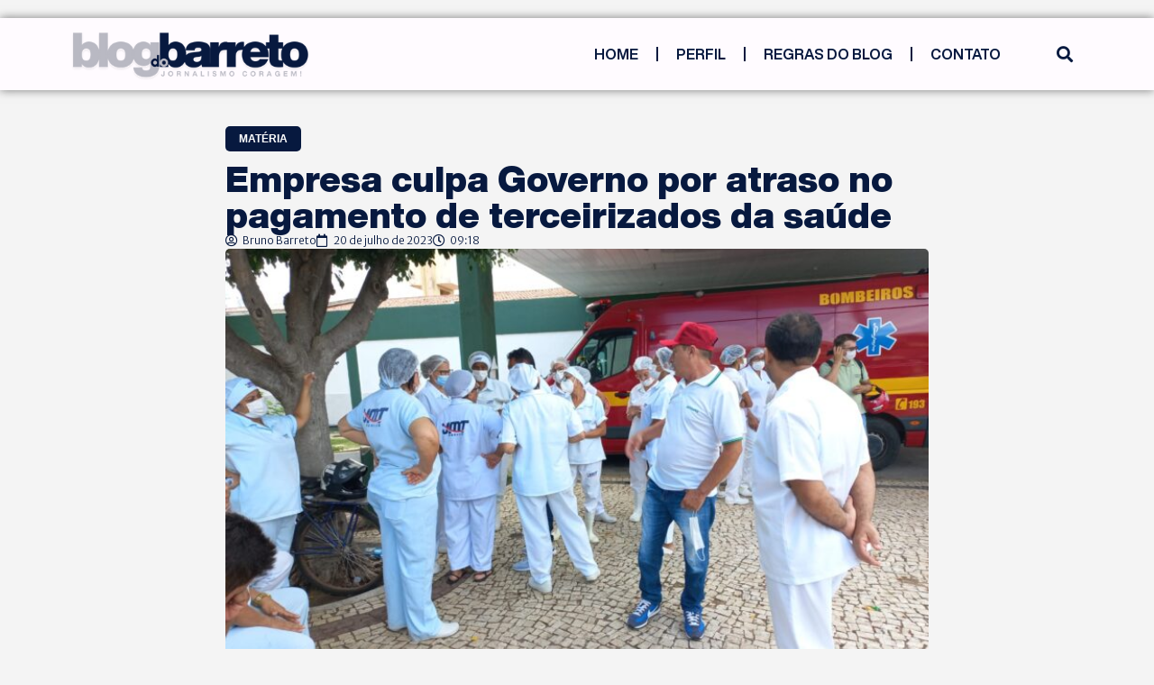

--- FILE ---
content_type: text/html; charset=UTF-8
request_url: https://blogdobarreto.com.br/empresa-culpa-governo-por-atraso-no-pagamento-de-terceirizados-da-saude/
body_size: 25668
content:
<!doctype html>
<html lang="pt-BR"
 xmlns:fb="http://ogp.me/ns/fb#" xmlns:og="http://ogp.me/ns#">
<head>
	<meta charset="UTF-8">
	<meta name="viewport" content="width=device-width, initial-scale=1">
	<link rel="profile" href="https://gmpg.org/xfn/11">
	<title>Empresa culpa Governo por atraso no pagamento de terceirizados da saúde &#8211; Blog do Barreto</title>
<meta name='robots' content='max-image-preview:large' />
	<style>img:is([sizes="auto" i], [sizes^="auto," i]) { contain-intrinsic-size: 3000px 1500px }</style>
	<link rel="alternate" type="application/rss+xml" title="Feed para Blog do Barreto &raquo;" href="https://blogdobarreto.com.br/feed/" />
<link rel="alternate" type="application/rss+xml" title="Feed de comentários para Blog do Barreto &raquo;" href="https://blogdobarreto.com.br/comments/feed/" />
<link rel="alternate" type="application/rss+xml" title="Feed de comentários para Blog do Barreto &raquo; Empresa culpa Governo por atraso no pagamento de terceirizados da saúde" href="https://blogdobarreto.com.br/empresa-culpa-governo-por-atraso-no-pagamento-de-terceirizados-da-saude/feed/" />
		<!-- This site uses the Google Analytics by ExactMetrics plugin v8.8.0 - Using Analytics tracking - https://www.exactmetrics.com/ -->
							<script src="//www.googletagmanager.com/gtag/js?id=G-L12LMYVWTD"  data-cfasync="false" data-wpfc-render="false" async></script>
			<script data-cfasync="false" data-wpfc-render="false">
				var em_version = '8.8.0';
				var em_track_user = true;
				var em_no_track_reason = '';
								var ExactMetricsDefaultLocations = {"page_location":"https:\/\/blogdobarreto.com.br\/empresa-culpa-governo-por-atraso-no-pagamento-de-terceirizados-da-saude\/"};
								if ( typeof ExactMetricsPrivacyGuardFilter === 'function' ) {
					var ExactMetricsLocations = (typeof ExactMetricsExcludeQuery === 'object') ? ExactMetricsPrivacyGuardFilter( ExactMetricsExcludeQuery ) : ExactMetricsPrivacyGuardFilter( ExactMetricsDefaultLocations );
				} else {
					var ExactMetricsLocations = (typeof ExactMetricsExcludeQuery === 'object') ? ExactMetricsExcludeQuery : ExactMetricsDefaultLocations;
				}

								var disableStrs = [
										'ga-disable-G-L12LMYVWTD',
									];

				/* Function to detect opted out users */
				function __gtagTrackerIsOptedOut() {
					for (var index = 0; index < disableStrs.length; index++) {
						if (document.cookie.indexOf(disableStrs[index] + '=true') > -1) {
							return true;
						}
					}

					return false;
				}

				/* Disable tracking if the opt-out cookie exists. */
				if (__gtagTrackerIsOptedOut()) {
					for (var index = 0; index < disableStrs.length; index++) {
						window[disableStrs[index]] = true;
					}
				}

				/* Opt-out function */
				function __gtagTrackerOptout() {
					for (var index = 0; index < disableStrs.length; index++) {
						document.cookie = disableStrs[index] + '=true; expires=Thu, 31 Dec 2099 23:59:59 UTC; path=/';
						window[disableStrs[index]] = true;
					}
				}

				if ('undefined' === typeof gaOptout) {
					function gaOptout() {
						__gtagTrackerOptout();
					}
				}
								window.dataLayer = window.dataLayer || [];

				window.ExactMetricsDualTracker = {
					helpers: {},
					trackers: {},
				};
				if (em_track_user) {
					function __gtagDataLayer() {
						dataLayer.push(arguments);
					}

					function __gtagTracker(type, name, parameters) {
						if (!parameters) {
							parameters = {};
						}

						if (parameters.send_to) {
							__gtagDataLayer.apply(null, arguments);
							return;
						}

						if (type === 'event') {
														parameters.send_to = exactmetrics_frontend.v4_id;
							var hookName = name;
							if (typeof parameters['event_category'] !== 'undefined') {
								hookName = parameters['event_category'] + ':' + name;
							}

							if (typeof ExactMetricsDualTracker.trackers[hookName] !== 'undefined') {
								ExactMetricsDualTracker.trackers[hookName](parameters);
							} else {
								__gtagDataLayer('event', name, parameters);
							}
							
						} else {
							__gtagDataLayer.apply(null, arguments);
						}
					}

					__gtagTracker('js', new Date());
					__gtagTracker('set', {
						'developer_id.dNDMyYj': true,
											});
					if ( ExactMetricsLocations.page_location ) {
						__gtagTracker('set', ExactMetricsLocations);
					}
										__gtagTracker('config', 'G-L12LMYVWTD', {"forceSSL":"true"} );
										window.gtag = __gtagTracker;										(function () {
						/* https://developers.google.com/analytics/devguides/collection/analyticsjs/ */
						/* ga and __gaTracker compatibility shim. */
						var noopfn = function () {
							return null;
						};
						var newtracker = function () {
							return new Tracker();
						};
						var Tracker = function () {
							return null;
						};
						var p = Tracker.prototype;
						p.get = noopfn;
						p.set = noopfn;
						p.send = function () {
							var args = Array.prototype.slice.call(arguments);
							args.unshift('send');
							__gaTracker.apply(null, args);
						};
						var __gaTracker = function () {
							var len = arguments.length;
							if (len === 0) {
								return;
							}
							var f = arguments[len - 1];
							if (typeof f !== 'object' || f === null || typeof f.hitCallback !== 'function') {
								if ('send' === arguments[0]) {
									var hitConverted, hitObject = false, action;
									if ('event' === arguments[1]) {
										if ('undefined' !== typeof arguments[3]) {
											hitObject = {
												'eventAction': arguments[3],
												'eventCategory': arguments[2],
												'eventLabel': arguments[4],
												'value': arguments[5] ? arguments[5] : 1,
											}
										}
									}
									if ('pageview' === arguments[1]) {
										if ('undefined' !== typeof arguments[2]) {
											hitObject = {
												'eventAction': 'page_view',
												'page_path': arguments[2],
											}
										}
									}
									if (typeof arguments[2] === 'object') {
										hitObject = arguments[2];
									}
									if (typeof arguments[5] === 'object') {
										Object.assign(hitObject, arguments[5]);
									}
									if ('undefined' !== typeof arguments[1].hitType) {
										hitObject = arguments[1];
										if ('pageview' === hitObject.hitType) {
											hitObject.eventAction = 'page_view';
										}
									}
									if (hitObject) {
										action = 'timing' === arguments[1].hitType ? 'timing_complete' : hitObject.eventAction;
										hitConverted = mapArgs(hitObject);
										__gtagTracker('event', action, hitConverted);
									}
								}
								return;
							}

							function mapArgs(args) {
								var arg, hit = {};
								var gaMap = {
									'eventCategory': 'event_category',
									'eventAction': 'event_action',
									'eventLabel': 'event_label',
									'eventValue': 'event_value',
									'nonInteraction': 'non_interaction',
									'timingCategory': 'event_category',
									'timingVar': 'name',
									'timingValue': 'value',
									'timingLabel': 'event_label',
									'page': 'page_path',
									'location': 'page_location',
									'title': 'page_title',
									'referrer' : 'page_referrer',
								};
								for (arg in args) {
																		if (!(!args.hasOwnProperty(arg) || !gaMap.hasOwnProperty(arg))) {
										hit[gaMap[arg]] = args[arg];
									} else {
										hit[arg] = args[arg];
									}
								}
								return hit;
							}

							try {
								f.hitCallback();
							} catch (ex) {
							}
						};
						__gaTracker.create = newtracker;
						__gaTracker.getByName = newtracker;
						__gaTracker.getAll = function () {
							return [];
						};
						__gaTracker.remove = noopfn;
						__gaTracker.loaded = true;
						window['__gaTracker'] = __gaTracker;
					})();
									} else {
										console.log("");
					(function () {
						function __gtagTracker() {
							return null;
						}

						window['__gtagTracker'] = __gtagTracker;
						window['gtag'] = __gtagTracker;
					})();
									}
			</script>
			
							<!-- / Google Analytics by ExactMetrics -->
		<script>
window._wpemojiSettings = {"baseUrl":"https:\/\/s.w.org\/images\/core\/emoji\/16.0.1\/72x72\/","ext":".png","svgUrl":"https:\/\/s.w.org\/images\/core\/emoji\/16.0.1\/svg\/","svgExt":".svg","source":{"concatemoji":"https:\/\/blogdobarreto.com.br\/wp-includes\/js\/wp-emoji-release.min.js?ver=6.8.3"}};
/*! This file is auto-generated */
!function(s,n){var o,i,e;function c(e){try{var t={supportTests:e,timestamp:(new Date).valueOf()};sessionStorage.setItem(o,JSON.stringify(t))}catch(e){}}function p(e,t,n){e.clearRect(0,0,e.canvas.width,e.canvas.height),e.fillText(t,0,0);var t=new Uint32Array(e.getImageData(0,0,e.canvas.width,e.canvas.height).data),a=(e.clearRect(0,0,e.canvas.width,e.canvas.height),e.fillText(n,0,0),new Uint32Array(e.getImageData(0,0,e.canvas.width,e.canvas.height).data));return t.every(function(e,t){return e===a[t]})}function u(e,t){e.clearRect(0,0,e.canvas.width,e.canvas.height),e.fillText(t,0,0);for(var n=e.getImageData(16,16,1,1),a=0;a<n.data.length;a++)if(0!==n.data[a])return!1;return!0}function f(e,t,n,a){switch(t){case"flag":return n(e,"\ud83c\udff3\ufe0f\u200d\u26a7\ufe0f","\ud83c\udff3\ufe0f\u200b\u26a7\ufe0f")?!1:!n(e,"\ud83c\udde8\ud83c\uddf6","\ud83c\udde8\u200b\ud83c\uddf6")&&!n(e,"\ud83c\udff4\udb40\udc67\udb40\udc62\udb40\udc65\udb40\udc6e\udb40\udc67\udb40\udc7f","\ud83c\udff4\u200b\udb40\udc67\u200b\udb40\udc62\u200b\udb40\udc65\u200b\udb40\udc6e\u200b\udb40\udc67\u200b\udb40\udc7f");case"emoji":return!a(e,"\ud83e\udedf")}return!1}function g(e,t,n,a){var r="undefined"!=typeof WorkerGlobalScope&&self instanceof WorkerGlobalScope?new OffscreenCanvas(300,150):s.createElement("canvas"),o=r.getContext("2d",{willReadFrequently:!0}),i=(o.textBaseline="top",o.font="600 32px Arial",{});return e.forEach(function(e){i[e]=t(o,e,n,a)}),i}function t(e){var t=s.createElement("script");t.src=e,t.defer=!0,s.head.appendChild(t)}"undefined"!=typeof Promise&&(o="wpEmojiSettingsSupports",i=["flag","emoji"],n.supports={everything:!0,everythingExceptFlag:!0},e=new Promise(function(e){s.addEventListener("DOMContentLoaded",e,{once:!0})}),new Promise(function(t){var n=function(){try{var e=JSON.parse(sessionStorage.getItem(o));if("object"==typeof e&&"number"==typeof e.timestamp&&(new Date).valueOf()<e.timestamp+604800&&"object"==typeof e.supportTests)return e.supportTests}catch(e){}return null}();if(!n){if("undefined"!=typeof Worker&&"undefined"!=typeof OffscreenCanvas&&"undefined"!=typeof URL&&URL.createObjectURL&&"undefined"!=typeof Blob)try{var e="postMessage("+g.toString()+"("+[JSON.stringify(i),f.toString(),p.toString(),u.toString()].join(",")+"));",a=new Blob([e],{type:"text/javascript"}),r=new Worker(URL.createObjectURL(a),{name:"wpTestEmojiSupports"});return void(r.onmessage=function(e){c(n=e.data),r.terminate(),t(n)})}catch(e){}c(n=g(i,f,p,u))}t(n)}).then(function(e){for(var t in e)n.supports[t]=e[t],n.supports.everything=n.supports.everything&&n.supports[t],"flag"!==t&&(n.supports.everythingExceptFlag=n.supports.everythingExceptFlag&&n.supports[t]);n.supports.everythingExceptFlag=n.supports.everythingExceptFlag&&!n.supports.flag,n.DOMReady=!1,n.readyCallback=function(){n.DOMReady=!0}}).then(function(){return e}).then(function(){var e;n.supports.everything||(n.readyCallback(),(e=n.source||{}).concatemoji?t(e.concatemoji):e.wpemoji&&e.twemoji&&(t(e.twemoji),t(e.wpemoji)))}))}((window,document),window._wpemojiSettings);
</script>
<!-- blogdobarreto.com.br is managing ads with Advanced Ads 2.0.12 – https://wpadvancedads.com/ --><script id="blogd-ready">
			window.advanced_ads_ready=function(e,a){a=a||"complete";var d=function(e){return"interactive"===a?"loading"!==e:"complete"===e};d(document.readyState)?e():document.addEventListener("readystatechange",(function(a){d(a.target.readyState)&&e()}),{once:"interactive"===a})},window.advanced_ads_ready_queue=window.advanced_ads_ready_queue||[];		</script>
		
<style id='wp-emoji-styles-inline-css'>

	img.wp-smiley, img.emoji {
		display: inline !important;
		border: none !important;
		box-shadow: none !important;
		height: 1em !important;
		width: 1em !important;
		margin: 0 0.07em !important;
		vertical-align: -0.1em !important;
		background: none !important;
		padding: 0 !important;
	}
</style>
<link rel='stylesheet' id='wp-block-library-css' href='https://blogdobarreto.com.br/wp-includes/css/dist/block-library/style.min.css?ver=6.8.3' media='all' />
<link rel='stylesheet' id='jet-engine-frontend-css' href='https://blogdobarreto.com.br/wp-content/plugins/jet-engine/assets/css/frontend.css?ver=3.7.6' media='all' />
<style id='global-styles-inline-css'>
:root{--wp--preset--aspect-ratio--square: 1;--wp--preset--aspect-ratio--4-3: 4/3;--wp--preset--aspect-ratio--3-4: 3/4;--wp--preset--aspect-ratio--3-2: 3/2;--wp--preset--aspect-ratio--2-3: 2/3;--wp--preset--aspect-ratio--16-9: 16/9;--wp--preset--aspect-ratio--9-16: 9/16;--wp--preset--color--black: #000000;--wp--preset--color--cyan-bluish-gray: #abb8c3;--wp--preset--color--white: #ffffff;--wp--preset--color--pale-pink: #f78da7;--wp--preset--color--vivid-red: #cf2e2e;--wp--preset--color--luminous-vivid-orange: #ff6900;--wp--preset--color--luminous-vivid-amber: #fcb900;--wp--preset--color--light-green-cyan: #7bdcb5;--wp--preset--color--vivid-green-cyan: #00d084;--wp--preset--color--pale-cyan-blue: #8ed1fc;--wp--preset--color--vivid-cyan-blue: #0693e3;--wp--preset--color--vivid-purple: #9b51e0;--wp--preset--gradient--vivid-cyan-blue-to-vivid-purple: linear-gradient(135deg,rgba(6,147,227,1) 0%,rgb(155,81,224) 100%);--wp--preset--gradient--light-green-cyan-to-vivid-green-cyan: linear-gradient(135deg,rgb(122,220,180) 0%,rgb(0,208,130) 100%);--wp--preset--gradient--luminous-vivid-amber-to-luminous-vivid-orange: linear-gradient(135deg,rgba(252,185,0,1) 0%,rgba(255,105,0,1) 100%);--wp--preset--gradient--luminous-vivid-orange-to-vivid-red: linear-gradient(135deg,rgba(255,105,0,1) 0%,rgb(207,46,46) 100%);--wp--preset--gradient--very-light-gray-to-cyan-bluish-gray: linear-gradient(135deg,rgb(238,238,238) 0%,rgb(169,184,195) 100%);--wp--preset--gradient--cool-to-warm-spectrum: linear-gradient(135deg,rgb(74,234,220) 0%,rgb(151,120,209) 20%,rgb(207,42,186) 40%,rgb(238,44,130) 60%,rgb(251,105,98) 80%,rgb(254,248,76) 100%);--wp--preset--gradient--blush-light-purple: linear-gradient(135deg,rgb(255,206,236) 0%,rgb(152,150,240) 100%);--wp--preset--gradient--blush-bordeaux: linear-gradient(135deg,rgb(254,205,165) 0%,rgb(254,45,45) 50%,rgb(107,0,62) 100%);--wp--preset--gradient--luminous-dusk: linear-gradient(135deg,rgb(255,203,112) 0%,rgb(199,81,192) 50%,rgb(65,88,208) 100%);--wp--preset--gradient--pale-ocean: linear-gradient(135deg,rgb(255,245,203) 0%,rgb(182,227,212) 50%,rgb(51,167,181) 100%);--wp--preset--gradient--electric-grass: linear-gradient(135deg,rgb(202,248,128) 0%,rgb(113,206,126) 100%);--wp--preset--gradient--midnight: linear-gradient(135deg,rgb(2,3,129) 0%,rgb(40,116,252) 100%);--wp--preset--font-size--small: 13px;--wp--preset--font-size--medium: 20px;--wp--preset--font-size--large: 36px;--wp--preset--font-size--x-large: 42px;--wp--preset--spacing--20: 0.44rem;--wp--preset--spacing--30: 0.67rem;--wp--preset--spacing--40: 1rem;--wp--preset--spacing--50: 1.5rem;--wp--preset--spacing--60: 2.25rem;--wp--preset--spacing--70: 3.38rem;--wp--preset--spacing--80: 5.06rem;--wp--preset--shadow--natural: 6px 6px 9px rgba(0, 0, 0, 0.2);--wp--preset--shadow--deep: 12px 12px 50px rgba(0, 0, 0, 0.4);--wp--preset--shadow--sharp: 6px 6px 0px rgba(0, 0, 0, 0.2);--wp--preset--shadow--outlined: 6px 6px 0px -3px rgba(255, 255, 255, 1), 6px 6px rgba(0, 0, 0, 1);--wp--preset--shadow--crisp: 6px 6px 0px rgba(0, 0, 0, 1);}:root { --wp--style--global--content-size: 800px;--wp--style--global--wide-size: 1200px; }:where(body) { margin: 0; }.wp-site-blocks > .alignleft { float: left; margin-right: 2em; }.wp-site-blocks > .alignright { float: right; margin-left: 2em; }.wp-site-blocks > .aligncenter { justify-content: center; margin-left: auto; margin-right: auto; }:where(.wp-site-blocks) > * { margin-block-start: 24px; margin-block-end: 0; }:where(.wp-site-blocks) > :first-child { margin-block-start: 0; }:where(.wp-site-blocks) > :last-child { margin-block-end: 0; }:root { --wp--style--block-gap: 24px; }:root :where(.is-layout-flow) > :first-child{margin-block-start: 0;}:root :where(.is-layout-flow) > :last-child{margin-block-end: 0;}:root :where(.is-layout-flow) > *{margin-block-start: 24px;margin-block-end: 0;}:root :where(.is-layout-constrained) > :first-child{margin-block-start: 0;}:root :where(.is-layout-constrained) > :last-child{margin-block-end: 0;}:root :where(.is-layout-constrained) > *{margin-block-start: 24px;margin-block-end: 0;}:root :where(.is-layout-flex){gap: 24px;}:root :where(.is-layout-grid){gap: 24px;}.is-layout-flow > .alignleft{float: left;margin-inline-start: 0;margin-inline-end: 2em;}.is-layout-flow > .alignright{float: right;margin-inline-start: 2em;margin-inline-end: 0;}.is-layout-flow > .aligncenter{margin-left: auto !important;margin-right: auto !important;}.is-layout-constrained > .alignleft{float: left;margin-inline-start: 0;margin-inline-end: 2em;}.is-layout-constrained > .alignright{float: right;margin-inline-start: 2em;margin-inline-end: 0;}.is-layout-constrained > .aligncenter{margin-left: auto !important;margin-right: auto !important;}.is-layout-constrained > :where(:not(.alignleft):not(.alignright):not(.alignfull)){max-width: var(--wp--style--global--content-size);margin-left: auto !important;margin-right: auto !important;}.is-layout-constrained > .alignwide{max-width: var(--wp--style--global--wide-size);}body .is-layout-flex{display: flex;}.is-layout-flex{flex-wrap: wrap;align-items: center;}.is-layout-flex > :is(*, div){margin: 0;}body .is-layout-grid{display: grid;}.is-layout-grid > :is(*, div){margin: 0;}body{padding-top: 0px;padding-right: 0px;padding-bottom: 0px;padding-left: 0px;}a:where(:not(.wp-element-button)){text-decoration: underline;}:root :where(.wp-element-button, .wp-block-button__link){background-color: #32373c;border-width: 0;color: #fff;font-family: inherit;font-size: inherit;line-height: inherit;padding: calc(0.667em + 2px) calc(1.333em + 2px);text-decoration: none;}.has-black-color{color: var(--wp--preset--color--black) !important;}.has-cyan-bluish-gray-color{color: var(--wp--preset--color--cyan-bluish-gray) !important;}.has-white-color{color: var(--wp--preset--color--white) !important;}.has-pale-pink-color{color: var(--wp--preset--color--pale-pink) !important;}.has-vivid-red-color{color: var(--wp--preset--color--vivid-red) !important;}.has-luminous-vivid-orange-color{color: var(--wp--preset--color--luminous-vivid-orange) !important;}.has-luminous-vivid-amber-color{color: var(--wp--preset--color--luminous-vivid-amber) !important;}.has-light-green-cyan-color{color: var(--wp--preset--color--light-green-cyan) !important;}.has-vivid-green-cyan-color{color: var(--wp--preset--color--vivid-green-cyan) !important;}.has-pale-cyan-blue-color{color: var(--wp--preset--color--pale-cyan-blue) !important;}.has-vivid-cyan-blue-color{color: var(--wp--preset--color--vivid-cyan-blue) !important;}.has-vivid-purple-color{color: var(--wp--preset--color--vivid-purple) !important;}.has-black-background-color{background-color: var(--wp--preset--color--black) !important;}.has-cyan-bluish-gray-background-color{background-color: var(--wp--preset--color--cyan-bluish-gray) !important;}.has-white-background-color{background-color: var(--wp--preset--color--white) !important;}.has-pale-pink-background-color{background-color: var(--wp--preset--color--pale-pink) !important;}.has-vivid-red-background-color{background-color: var(--wp--preset--color--vivid-red) !important;}.has-luminous-vivid-orange-background-color{background-color: var(--wp--preset--color--luminous-vivid-orange) !important;}.has-luminous-vivid-amber-background-color{background-color: var(--wp--preset--color--luminous-vivid-amber) !important;}.has-light-green-cyan-background-color{background-color: var(--wp--preset--color--light-green-cyan) !important;}.has-vivid-green-cyan-background-color{background-color: var(--wp--preset--color--vivid-green-cyan) !important;}.has-pale-cyan-blue-background-color{background-color: var(--wp--preset--color--pale-cyan-blue) !important;}.has-vivid-cyan-blue-background-color{background-color: var(--wp--preset--color--vivid-cyan-blue) !important;}.has-vivid-purple-background-color{background-color: var(--wp--preset--color--vivid-purple) !important;}.has-black-border-color{border-color: var(--wp--preset--color--black) !important;}.has-cyan-bluish-gray-border-color{border-color: var(--wp--preset--color--cyan-bluish-gray) !important;}.has-white-border-color{border-color: var(--wp--preset--color--white) !important;}.has-pale-pink-border-color{border-color: var(--wp--preset--color--pale-pink) !important;}.has-vivid-red-border-color{border-color: var(--wp--preset--color--vivid-red) !important;}.has-luminous-vivid-orange-border-color{border-color: var(--wp--preset--color--luminous-vivid-orange) !important;}.has-luminous-vivid-amber-border-color{border-color: var(--wp--preset--color--luminous-vivid-amber) !important;}.has-light-green-cyan-border-color{border-color: var(--wp--preset--color--light-green-cyan) !important;}.has-vivid-green-cyan-border-color{border-color: var(--wp--preset--color--vivid-green-cyan) !important;}.has-pale-cyan-blue-border-color{border-color: var(--wp--preset--color--pale-cyan-blue) !important;}.has-vivid-cyan-blue-border-color{border-color: var(--wp--preset--color--vivid-cyan-blue) !important;}.has-vivid-purple-border-color{border-color: var(--wp--preset--color--vivid-purple) !important;}.has-vivid-cyan-blue-to-vivid-purple-gradient-background{background: var(--wp--preset--gradient--vivid-cyan-blue-to-vivid-purple) !important;}.has-light-green-cyan-to-vivid-green-cyan-gradient-background{background: var(--wp--preset--gradient--light-green-cyan-to-vivid-green-cyan) !important;}.has-luminous-vivid-amber-to-luminous-vivid-orange-gradient-background{background: var(--wp--preset--gradient--luminous-vivid-amber-to-luminous-vivid-orange) !important;}.has-luminous-vivid-orange-to-vivid-red-gradient-background{background: var(--wp--preset--gradient--luminous-vivid-orange-to-vivid-red) !important;}.has-very-light-gray-to-cyan-bluish-gray-gradient-background{background: var(--wp--preset--gradient--very-light-gray-to-cyan-bluish-gray) !important;}.has-cool-to-warm-spectrum-gradient-background{background: var(--wp--preset--gradient--cool-to-warm-spectrum) !important;}.has-blush-light-purple-gradient-background{background: var(--wp--preset--gradient--blush-light-purple) !important;}.has-blush-bordeaux-gradient-background{background: var(--wp--preset--gradient--blush-bordeaux) !important;}.has-luminous-dusk-gradient-background{background: var(--wp--preset--gradient--luminous-dusk) !important;}.has-pale-ocean-gradient-background{background: var(--wp--preset--gradient--pale-ocean) !important;}.has-electric-grass-gradient-background{background: var(--wp--preset--gradient--electric-grass) !important;}.has-midnight-gradient-background{background: var(--wp--preset--gradient--midnight) !important;}.has-small-font-size{font-size: var(--wp--preset--font-size--small) !important;}.has-medium-font-size{font-size: var(--wp--preset--font-size--medium) !important;}.has-large-font-size{font-size: var(--wp--preset--font-size--large) !important;}.has-x-large-font-size{font-size: var(--wp--preset--font-size--x-large) !important;}
:root :where(.wp-block-pullquote){font-size: 1.5em;line-height: 1.6;}
</style>
<link rel='stylesheet' id='contact-form-7-css' href='https://blogdobarreto.com.br/wp-content/plugins/contact-form-7/includes/css/styles.css?ver=6.1.1' media='all' />
<link rel='stylesheet' id='parent-style-css' href='https://blogdobarreto.com.br/wp-content/themes/hello-elementor/style.css?ver=6.8.3' media='all' />
<link rel='stylesheet' id='child-style-css' href='https://blogdobarreto.com.br/wp-content/themes/hello-elementor-child/style.css?ver=6.8.3' media='all' />
<link rel='stylesheet' id='hello-elementor-css' href='https://blogdobarreto.com.br/wp-content/themes/hello-elementor/assets/css/reset.css?ver=3.4.5' media='all' />
<link rel='stylesheet' id='hello-elementor-theme-style-css' href='https://blogdobarreto.com.br/wp-content/themes/hello-elementor/assets/css/theme.css?ver=3.4.5' media='all' />
<link rel='stylesheet' id='hello-elementor-header-footer-css' href='https://blogdobarreto.com.br/wp-content/themes/hello-elementor/assets/css/header-footer.css?ver=3.4.5' media='all' />
<link rel='stylesheet' id='swiper-css' href='https://blogdobarreto.com.br/wp-content/plugins/elementor/assets/lib/swiper/v8/css/swiper.min.css?ver=8.4.5' media='all' />
<link rel='stylesheet' id='e-swiper-css' href='https://blogdobarreto.com.br/wp-content/plugins/elementor/assets/css/conditionals/e-swiper.min.css?ver=3.32.2' media='all' />
<link rel='stylesheet' id='elementor-frontend-css' href='https://blogdobarreto.com.br/wp-content/plugins/elementor/assets/css/frontend.min.css?ver=3.32.2' media='all' />
<style id='elementor-frontend-inline-css'>
.elementor-kit-43757{--e-global-color-primary:#6EC1E4;--e-global-color-secondary:#54595F;--e-global-color-text:#7A7A7A;--e-global-color-accent:#61CE70;--e-global-color-06f924a:#07193F;--e-global-typography-primary-font-family:"Helvetica Now Display";--e-global-typography-primary-font-weight:900;--e-global-typography-secondary-font-family:"Open Sans";--e-global-typography-secondary-font-weight:600;--e-global-typography-text-font-family:"Merriweather";--e-global-typography-text-font-weight:300;--e-global-typography-accent-font-family:"Merriweather";--e-global-typography-accent-font-weight:500;background-color:#F4F4F4;}.elementor-kit-43757 e-page-transition{background-color:#FFBC7D;}.elementor-section.elementor-section-boxed > .elementor-container{max-width:1140px;}.e-con{--container-max-width:1140px;}.elementor-widget:not(:last-child){margin-block-end:20px;}.elementor-element{--widgets-spacing:20px 20px;--widgets-spacing-row:20px;--widgets-spacing-column:20px;}{}h1.entry-title{display:var(--page-title-display);}.site-header .site-branding{flex-direction:column;align-items:stretch;}.site-header{padding-inline-end:0px;padding-inline-start:0px;}.site-footer .site-branding{flex-direction:column;align-items:stretch;}@media(max-width:1024px){.elementor-section.elementor-section-boxed > .elementor-container{max-width:1024px;}.e-con{--container-max-width:1024px;}}@media(max-width:767px){.elementor-section.elementor-section-boxed > .elementor-container{max-width:767px;}.e-con{--container-max-width:767px;}}/* Start Custom Fonts CSS */@font-face {
	font-family: 'Helvetica Now Display';
	font-style: normal;
	font-weight: 900;
	font-display: auto;
	src: url('https://blogdobarreto.com.br/wp-content/uploads/2025/09/HelveticaNowDisplay-Black.ttf') format('truetype');
}
@font-face {
	font-family: 'Helvetica Now Display';
	font-style: normal;
	font-weight: bold;
	font-display: auto;
	src: url('https://blogdobarreto.com.br/wp-content/uploads/2025/09/HelveticaNowDisplay-Bold.ttf') format('truetype');
}
@font-face {
	font-family: 'Helvetica Now Display';
	font-style: normal;
	font-weight: 100;
	font-display: auto;
	src: url('https://blogdobarreto.com.br/wp-content/uploads/2025/09/HelveticaNowDisplay-Thin.ttf') format('truetype');
}
@font-face {
	font-family: 'Helvetica Now Display';
	font-style: normal;
	font-weight: 300;
	font-display: auto;
	src: url('https://blogdobarreto.com.br/wp-content/uploads/2025/09/HelveticaNowDisplay-Regular.ttf') format('truetype');
}
@font-face {
	font-family: 'Helvetica Now Display';
	font-style: normal;
	font-weight: 600;
	font-display: auto;
	src: url('https://blogdobarreto.com.br/wp-content/uploads/2025/09/HelveticaNowDisplay-Bold.ttf') format('truetype');
}
/* End Custom Fonts CSS */
.elementor-81181 .elementor-element.elementor-element-252b4ef{--display:flex;}.elementor-81181 .elementor-element.elementor-element-252b4ef.e-con{--align-self:center;}.elementor-81181 .elementor-element.elementor-element-8a91b40.elementor-element{--align-self:center;}.elementor-81181 .elementor-element.elementor-element-10608891{--display:flex;--flex-direction:row;--container-widget-width:calc( ( 1 - var( --container-widget-flex-grow ) ) * 100% );--container-widget-height:100%;--container-widget-flex-grow:1;--container-widget-align-self:stretch;--flex-wrap-mobile:wrap;--justify-content:space-between;--align-items:center;box-shadow:0px 0px 10px 0px rgba(0,0,0,0.5);}.elementor-81181 .elementor-element.elementor-element-10608891:not(.elementor-motion-effects-element-type-background), .elementor-81181 .elementor-element.elementor-element-10608891 > .elementor-motion-effects-container > .elementor-motion-effects-layer{background-color:#FFFBFF;}.elementor-81181 .elementor-element.elementor-element-7c7ab4a2{width:var( --container-widget-width, 25% );max-width:25%;--container-widget-width:25%;--container-widget-flex-grow:0;}.elementor-81181 .elementor-element.elementor-element-58b357e6{width:var( --container-widget-width, 66% );max-width:66%;--container-widget-width:66%;--container-widget-flex-grow:0;--e-nav-menu-divider-content:"";--e-nav-menu-divider-style:solid;--e-nav-menu-divider-color:var( --e-global-color-06f924a );}.elementor-81181 .elementor-element.elementor-element-58b357e6.elementor-element{--align-self:center;}.elementor-81181 .elementor-element.elementor-element-58b357e6 .elementor-menu-toggle{margin-left:auto;background-color:#07193F00;}.elementor-81181 .elementor-element.elementor-element-58b357e6 .elementor-nav-menu .elementor-item{font-family:"Helvetica Now Display", Sans-serif;font-weight:600;text-transform:uppercase;}.elementor-81181 .elementor-element.elementor-element-58b357e6 .elementor-nav-menu--main .elementor-item{color:var( --e-global-color-06f924a );fill:var( --e-global-color-06f924a );}.elementor-81181 .elementor-element.elementor-element-58b357e6 .elementor-nav-menu--main .elementor-item:hover,
					.elementor-81181 .elementor-element.elementor-element-58b357e6 .elementor-nav-menu--main .elementor-item.elementor-item-active,
					.elementor-81181 .elementor-element.elementor-element-58b357e6 .elementor-nav-menu--main .elementor-item.highlighted,
					.elementor-81181 .elementor-element.elementor-element-58b357e6 .elementor-nav-menu--main .elementor-item:focus{color:#fff;}.elementor-81181 .elementor-element.elementor-element-58b357e6 .elementor-nav-menu--main:not(.e--pointer-framed) .elementor-item:before,
					.elementor-81181 .elementor-element.elementor-element-58b357e6 .elementor-nav-menu--main:not(.e--pointer-framed) .elementor-item:after{background-color:var( --e-global-color-06f924a );}.elementor-81181 .elementor-element.elementor-element-58b357e6 .e--pointer-framed .elementor-item:before,
					.elementor-81181 .elementor-element.elementor-element-58b357e6 .e--pointer-framed .elementor-item:after{border-color:var( --e-global-color-06f924a );}.elementor-81181 .elementor-element.elementor-element-58b357e6 .elementor-nav-menu--dropdown a, .elementor-81181 .elementor-element.elementor-element-58b357e6 .elementor-menu-toggle{color:#FFFBFF;fill:#FFFBFF;}.elementor-81181 .elementor-element.elementor-element-58b357e6 .elementor-nav-menu--dropdown{background-color:var( --e-global-color-06f924a );}.elementor-81181 .elementor-element.elementor-element-58b357e6 div.elementor-menu-toggle{color:var( --e-global-color-06f924a );}.elementor-81181 .elementor-element.elementor-element-58b357e6 div.elementor-menu-toggle svg{fill:var( --e-global-color-06f924a );}.elementor-81181 .elementor-element.elementor-element-38be96c{width:var( --container-widget-width, 5% );max-width:5%;--container-widget-width:5%;--container-widget-flex-grow:0;}.elementor-81181 .elementor-element.elementor-element-38be96c.elementor-element{--align-self:center;}.elementor-81181 .elementor-element.elementor-element-38be96c .elementor-search-form{text-align:center;}.elementor-81181 .elementor-element.elementor-element-38be96c .elementor-search-form__toggle{--e-search-form-toggle-size:33px;--e-search-form-toggle-color:var( --e-global-color-06f924a );--e-search-form-toggle-background-color:#02010100;}.elementor-81181 .elementor-element.elementor-element-38be96c .elementor-search-form__input,
					.elementor-81181 .elementor-element.elementor-element-38be96c .elementor-search-form__icon,
					.elementor-81181 .elementor-element.elementor-element-38be96c .elementor-lightbox .dialog-lightbox-close-button,
					.elementor-81181 .elementor-element.elementor-element-38be96c .elementor-lightbox .dialog-lightbox-close-button:hover,
					.elementor-81181 .elementor-element.elementor-element-38be96c.elementor-search-form--skin-full_screen input[type="search"].elementor-search-form__input{color:#FFFFFF;fill:#FFFFFF;}.elementor-81181 .elementor-element.elementor-element-38be96c:not(.elementor-search-form--skin-full_screen) .elementor-search-form__container{border-radius:3px;}.elementor-81181 .elementor-element.elementor-element-38be96c.elementor-search-form--skin-full_screen input[type="search"].elementor-search-form__input{border-radius:3px;}.elementor-theme-builder-content-area{height:400px;}.elementor-location-header:before, .elementor-location-footer:before{content:"";display:table;clear:both;}@media(max-width:767px){.elementor-81181 .elementor-element.elementor-element-10608891{--justify-content:space-between;--gap:0px 0px;--row-gap:0px;--column-gap:0px;}.elementor-81181 .elementor-element.elementor-element-7c7ab4a2{--container-widget-width:50%;--container-widget-flex-grow:0;width:var( --container-widget-width, 50% );max-width:50%;}.elementor-81181 .elementor-element.elementor-element-58b357e6{--container-widget-width:35%;--container-widget-flex-grow:0;width:var( --container-widget-width, 35% );max-width:35%;}.elementor-81181 .elementor-element.elementor-element-58b357e6.elementor-element{--align-self:center;}.elementor-81181 .elementor-element.elementor-element-38be96c{--container-widget-width:10%;--container-widget-flex-grow:0;width:var( --container-widget-width, 10% );max-width:10%;}}
.elementor-81176 .elementor-element.elementor-element-19b2d897{--display:flex;--min-height:20vh;--flex-direction:row;--container-widget-width:initial;--container-widget-height:100%;--container-widget-flex-grow:1;--container-widget-align-self:stretch;--flex-wrap-mobile:wrap;--flex-wrap:wrap;--overlay-opacity:0.5;box-shadow:0px 0px 10px 0px rgba(0,0,0,0.5);}.elementor-81176 .elementor-element.elementor-element-19b2d897:not(.elementor-motion-effects-element-type-background), .elementor-81176 .elementor-element.elementor-element-19b2d897 > .elementor-motion-effects-container > .elementor-motion-effects-layer{background-color:var( --e-global-color-06f924a );}.elementor-81176 .elementor-element.elementor-element-19b2d897::before, .elementor-81176 .elementor-element.elementor-element-19b2d897 > .elementor-background-video-container::before, .elementor-81176 .elementor-element.elementor-element-19b2d897 > .e-con-inner > .elementor-background-video-container::before, .elementor-81176 .elementor-element.elementor-element-19b2d897 > .elementor-background-slideshow::before, .elementor-81176 .elementor-element.elementor-element-19b2d897 > .e-con-inner > .elementor-background-slideshow::before, .elementor-81176 .elementor-element.elementor-element-19b2d897 > .elementor-motion-effects-container > .elementor-motion-effects-layer::before{--background-overlay:'';}.elementor-81176 .elementor-element.elementor-element-12403f73{--display:flex;--flex-direction:column;--container-widget-width:100%;--container-widget-height:initial;--container-widget-flex-grow:0;--container-widget-align-self:initial;--flex-wrap-mobile:wrap;--justify-content:center;--gap:0px 0px;--row-gap:0px;--column-gap:0px;--padding-top:0px;--padding-bottom:0px;--padding-left:0px;--padding-right:0px;}.elementor-81176 .elementor-element.elementor-element-eb6facd.elementor-element{--align-self:center;}.elementor-81176 .elementor-element.elementor-element-eb6facd img{filter:brightness( 100% ) contrast( 40% ) saturate( 200% ) blur( 0px ) hue-rotate( 0deg );}.elementor-81176 .elementor-element.elementor-element-43f822dc{--grid-template-columns:repeat(0, auto);--grid-column-gap:0px;--grid-row-gap:0px;}.elementor-81176 .elementor-element.elementor-element-43f822dc .elementor-widget-container{text-align:center;}.elementor-81176 .elementor-element.elementor-element-43f822dc > .elementor-widget-container{margin:0px 0px 20px 0px;}.elementor-81176 .elementor-element.elementor-element-43f822dc .elementor-social-icon{background-color:var( --e-global-color-06f924a );--icon-padding:0.3em;}.elementor-theme-builder-content-area{height:400px;}.elementor-location-header:before, .elementor-location-footer:before{content:"";display:table;clear:both;}@media(min-width:768px){.elementor-81176 .elementor-element.elementor-element-12403f73{--width:33%;}}@media(max-width:767px){.elementor-81176 .elementor-element.elementor-element-19b2d897{--justify-content:center;}.elementor-81176 .elementor-element.elementor-element-eb6facd{width:100%;max-width:100%;}.elementor-81176 .elementor-element.elementor-element-43f822dc .elementor-social-icon{--icon-padding:0.2em;}}
.elementor-81179 .elementor-element.elementor-element-325005fd{--display:flex;--flex-direction:column;--container-widget-width:100%;--container-widget-height:initial;--container-widget-flex-grow:0;--container-widget-align-self:initial;--flex-wrap-mobile:wrap;--justify-content:space-between;--gap:20px 0px;--row-gap:20px;--column-gap:0px;--margin-top:30px;--margin-bottom:30px;--margin-left:0px;--margin-right:0px;}.elementor-81179 .elementor-element.elementor-element-1f9200f0 > .elementor-widget-container{background-color:var( --e-global-color-06f924a );margin:0px 0px 10px 0px;padding:5px 15px 5px 15px;border-radius:5px 5px 5px 5px;}.elementor-81179 .elementor-element.elementor-element-1f9200f0.elementor-element{--align-self:flex-start;}.elementor-81179 .elementor-element.elementor-element-1f9200f0 .elementor-icon-list-icon{width:14px;}.elementor-81179 .elementor-element.elementor-element-1f9200f0 .elementor-icon-list-icon i{font-size:14px;}.elementor-81179 .elementor-element.elementor-element-1f9200f0 .elementor-icon-list-icon svg{--e-icon-list-icon-size:14px;}.elementor-81179 .elementor-element.elementor-element-1f9200f0 .elementor-icon-list-text, .elementor-81179 .elementor-element.elementor-element-1f9200f0 .elementor-icon-list-text a{color:#FFFFFF;}.elementor-81179 .elementor-element.elementor-element-1f9200f0 .elementor-icon-list-item{font-size:12px;font-weight:700;text-transform:uppercase;}.elementor-81179 .elementor-element.elementor-element-1fa796d2 .elementor-heading-title{font-family:"Helvetica Now Display", Sans-serif;font-weight:900;color:var( --e-global-color-06f924a );}.elementor-81179 .elementor-element.elementor-element-61360756 .elementor-icon-list-icon i{color:var( --e-global-color-06f924a );font-size:14px;}.elementor-81179 .elementor-element.elementor-element-61360756 .elementor-icon-list-icon svg{fill:var( --e-global-color-06f924a );--e-icon-list-icon-size:14px;}.elementor-81179 .elementor-element.elementor-element-61360756 .elementor-icon-list-icon{width:14px;}.elementor-81179 .elementor-element.elementor-element-61360756 .elementor-icon-list-text, .elementor-81179 .elementor-element.elementor-element-61360756 .elementor-icon-list-text a{color:var( --e-global-color-06f924a );}.elementor-81179 .elementor-element.elementor-element-61360756 .elementor-icon-list-item{font-family:"Merriweather Sans", Sans-serif;font-size:12px;font-weight:300;}.elementor-81179 .elementor-element.elementor-element-676ca6cb{width:100%;max-width:100%;}.elementor-81179 .elementor-element.elementor-element-676ca6cb > .elementor-widget-container{padding:0px 0px 0px 0px;}.elementor-81179 .elementor-element.elementor-element-676ca6cb img{height:480px;object-fit:cover;object-position:center center;border-radius:5px 5px 5px 5px;}.elementor-81179 .elementor-element.elementor-element-11854d8.elementor-element{--align-self:center;}.elementor-81179 .elementor-element.elementor-element-ce0864f > .elementor-widget-container{padding:20px 20px 20px 20px;}.elementor-81179 .elementor-element.elementor-element-ce0864f{color:#000000;font-family:"Merriweather", Sans-serif;font-weight:300;}.elementor-81179 .elementor-element.elementor-element-66c2cf13{--alignment:left;--grid-side-margin:5px;--grid-column-gap:5px;--grid-row-gap:10px;--grid-bottom-margin:10px;}.elementor-81179 .elementor-element.elementor-element-66c2cf13 .elementor-share-btn__icon{--e-share-buttons-icon-size:2.5em;}.elementor-81179 .elementor-element.elementor-element-6862ac44 > .elementor-widget-container{margin:30px 0px 0px 0px;}.elementor-81179 .elementor-element.elementor-element-6862ac44.elementor-element{--align-self:center;}@media(max-width:1024px){ .elementor-81179 .elementor-element.elementor-element-66c2cf13{--grid-side-margin:5px;--grid-column-gap:5px;--grid-row-gap:10px;--grid-bottom-margin:10px;}}@media(min-width:768px){.elementor-81179 .elementor-element.elementor-element-325005fd{--content-width:780px;}}@media(max-width:767px){.elementor-81179 .elementor-element.elementor-element-1fa796d2 .elementor-heading-title{font-size:2rem;line-height:1.2lh;}.elementor-81179 .elementor-element.elementor-element-676ca6cb img{height:260px;}.elementor-81179 .elementor-element.elementor-element-ce0864f > .elementor-widget-container{padding:5px 5px 5px 5px;} .elementor-81179 .elementor-element.elementor-element-66c2cf13{--grid-side-margin:5px;--grid-column-gap:5px;--grid-row-gap:10px;--grid-bottom-margin:10px;}.elementor-81179 .elementor-element.elementor-element-66c2cf13 .elementor-share-btn{font-size:calc(0.8px * 10);}}/* Start custom CSS for theme-post-featured-image, class: .elementor-element-676ca6cb */.elementor-81179 .elementor-element.elementor-element-676ca6cb a, .elementor-81179 .elementor-element.elementor-element-676ca6cb figure, 
   .elementor-81179 .elementor-element.elementor-element-676ca6cb img {
     display: block;
     width: 100%;
     max-width: 100%;
     margin: 0;
   }

   .elementor-81179 .elementor-element.elementor-element-676ca6cb .elementor-image-caption {
     text-align: center;
   }/* End custom CSS */
/* Start Custom Fonts CSS */@font-face {
	font-family: 'Helvetica Now Display';
	font-style: normal;
	font-weight: 900;
	font-display: auto;
	src: url('https://blogdobarreto.com.br/wp-content/uploads/2025/09/HelveticaNowDisplay-Black.ttf') format('truetype');
}
@font-face {
	font-family: 'Helvetica Now Display';
	font-style: normal;
	font-weight: bold;
	font-display: auto;
	src: url('https://blogdobarreto.com.br/wp-content/uploads/2025/09/HelveticaNowDisplay-Bold.ttf') format('truetype');
}
@font-face {
	font-family: 'Helvetica Now Display';
	font-style: normal;
	font-weight: 100;
	font-display: auto;
	src: url('https://blogdobarreto.com.br/wp-content/uploads/2025/09/HelveticaNowDisplay-Thin.ttf') format('truetype');
}
@font-face {
	font-family: 'Helvetica Now Display';
	font-style: normal;
	font-weight: 300;
	font-display: auto;
	src: url('https://blogdobarreto.com.br/wp-content/uploads/2025/09/HelveticaNowDisplay-Regular.ttf') format('truetype');
}
@font-face {
	font-family: 'Helvetica Now Display';
	font-style: normal;
	font-weight: 600;
	font-display: auto;
	src: url('https://blogdobarreto.com.br/wp-content/uploads/2025/09/HelveticaNowDisplay-Bold.ttf') format('truetype');
}
/* End Custom Fonts CSS */
</style>
<link rel='stylesheet' id='widget-image-css' href='https://blogdobarreto.com.br/wp-content/plugins/elementor/assets/css/widget-image.min.css?ver=3.32.2' media='all' />
<link rel='stylesheet' id='widget-nav-menu-css' href='https://blogdobarreto.com.br/wp-content/plugins/elementor-pro/assets/css/widget-nav-menu.min.css?ver=3.32.1' media='all' />
<link rel='stylesheet' id='widget-search-form-css' href='https://blogdobarreto.com.br/wp-content/plugins/elementor-pro/assets/css/widget-search-form.min.css?ver=3.32.1' media='all' />
<link rel='stylesheet' id='elementor-icons-shared-0-css' href='https://blogdobarreto.com.br/wp-content/plugins/elementor/assets/lib/font-awesome/css/fontawesome.min.css?ver=5.15.3' media='all' />
<link rel='stylesheet' id='elementor-icons-fa-solid-css' href='https://blogdobarreto.com.br/wp-content/plugins/elementor/assets/lib/font-awesome/css/solid.min.css?ver=5.15.3' media='all' />
<link rel='stylesheet' id='e-sticky-css' href='https://blogdobarreto.com.br/wp-content/plugins/elementor-pro/assets/css/modules/sticky.min.css?ver=3.32.1' media='all' />
<link rel='stylesheet' id='widget-social-icons-css' href='https://blogdobarreto.com.br/wp-content/plugins/elementor/assets/css/widget-social-icons.min.css?ver=3.32.2' media='all' />
<link rel='stylesheet' id='e-apple-webkit-css' href='https://blogdobarreto.com.br/wp-content/plugins/elementor/assets/css/conditionals/apple-webkit.min.css?ver=3.32.2' media='all' />
<link rel='stylesheet' id='widget-post-info-css' href='https://blogdobarreto.com.br/wp-content/plugins/elementor-pro/assets/css/widget-post-info.min.css?ver=3.32.1' media='all' />
<link rel='stylesheet' id='widget-icon-list-css' href='https://blogdobarreto.com.br/wp-content/plugins/elementor/assets/css/widget-icon-list.min.css?ver=3.32.2' media='all' />
<link rel='stylesheet' id='elementor-icons-fa-regular-css' href='https://blogdobarreto.com.br/wp-content/plugins/elementor/assets/lib/font-awesome/css/regular.min.css?ver=5.15.3' media='all' />
<link rel='stylesheet' id='widget-heading-css' href='https://blogdobarreto.com.br/wp-content/plugins/elementor/assets/css/widget-heading.min.css?ver=3.32.2' media='all' />
<link rel='stylesheet' id='widget-share-buttons-css' href='https://blogdobarreto.com.br/wp-content/plugins/elementor-pro/assets/css/widget-share-buttons.min.css?ver=3.32.1' media='all' />
<link rel='stylesheet' id='elementor-icons-fa-brands-css' href='https://blogdobarreto.com.br/wp-content/plugins/elementor/assets/lib/font-awesome/css/brands.min.css?ver=5.15.3' media='all' />
<link rel='stylesheet' id='elementor-icons-css' href='https://blogdobarreto.com.br/wp-content/plugins/elementor/assets/lib/eicons/css/elementor-icons.min.css?ver=5.44.0' media='all' />
<link rel='stylesheet' id='fancybox-css' href='https://blogdobarreto.com.br/wp-content/plugins/easy-fancybox/fancybox/1.5.4/jquery.fancybox.min.css?ver=6.8.3' media='screen' />
<link rel='stylesheet' id='elementor-gf-opensans-css' href='https://fonts.googleapis.com/css?family=Open+Sans:100,100italic,200,200italic,300,300italic,400,400italic,500,500italic,600,600italic,700,700italic,800,800italic,900,900italic&#038;display=swap' media='all' />
<link rel='stylesheet' id='elementor-gf-merriweather-css' href='https://fonts.googleapis.com/css?family=Merriweather:100,100italic,200,200italic,300,300italic,400,400italic,500,500italic,600,600italic,700,700italic,800,800italic,900,900italic&#038;display=swap' media='all' />
<link rel='stylesheet' id='elementor-gf-merriweathersans-css' href='https://fonts.googleapis.com/css?family=Merriweather+Sans:100,100italic,200,200italic,300,300italic,400,400italic,500,500italic,600,600italic,700,700italic,800,800italic,900,900italic&#038;display=swap' media='all' />
<script src="https://blogdobarreto.com.br/wp-content/plugins/google-analytics-dashboard-for-wp/assets/js/frontend-gtag.min.js?ver=8.8.0" id="exactmetrics-frontend-script-js" async data-wp-strategy="async"></script>
<script data-cfasync="false" data-wpfc-render="false" id='exactmetrics-frontend-script-js-extra'>var exactmetrics_frontend = {"js_events_tracking":"true","download_extensions":"zip,mp3,mpeg,pdf,docx,pptx,xlsx,rar","inbound_paths":"[{\"path\":\"\\\/go\\\/\",\"label\":\"affiliate\"},{\"path\":\"\\\/recommend\\\/\",\"label\":\"affiliate\"}]","home_url":"https:\/\/blogdobarreto.com.br","hash_tracking":"false","v4_id":"G-L12LMYVWTD"};</script>
<script src="https://blogdobarreto.com.br/wp-includes/js/jquery/jquery.min.js?ver=3.7.1" id="jquery-core-js"></script>
<script src="https://blogdobarreto.com.br/wp-includes/js/jquery/jquery-migrate.min.js?ver=3.4.1" id="jquery-migrate-js"></script>
<script id="advanced-ads-advanced-js-js-extra">
var advads_options = {"blog_id":"1","privacy":{"enabled":false,"state":"not_needed"}};
</script>
<script src="https://blogdobarreto.com.br/wp-content/plugins/advanced-ads/public/assets/js/advanced.min.js?ver=2.0.12" id="advanced-ads-advanced-js-js"></script>
<link rel="https://api.w.org/" href="https://blogdobarreto.com.br/wp-json/" /><link rel="alternate" title="JSON" type="application/json" href="https://blogdobarreto.com.br/wp-json/wp/v2/posts/63209" /><link rel="EditURI" type="application/rsd+xml" title="RSD" href="https://blogdobarreto.com.br/xmlrpc.php?rsd" />
<meta name="generator" content="WordPress 6.8.3" />
<link rel="canonical" href="https://blogdobarreto.com.br/empresa-culpa-governo-por-atraso-no-pagamento-de-terceirizados-da-saude/" />
<link rel='shortlink' href='https://blogdobarreto.com.br/?p=63209' />
<link rel="alternate" title="oEmbed (JSON)" type="application/json+oembed" href="https://blogdobarreto.com.br/wp-json/oembed/1.0/embed?url=https%3A%2F%2Fblogdobarreto.com.br%2Fempresa-culpa-governo-por-atraso-no-pagamento-de-terceirizados-da-saude%2F" />
<link rel="alternate" title="oEmbed (XML)" type="text/xml+oembed" href="https://blogdobarreto.com.br/wp-json/oembed/1.0/embed?url=https%3A%2F%2Fblogdobarreto.com.br%2Fempresa-culpa-governo-por-atraso-no-pagamento-de-terceirizados-da-saude%2F&#038;format=xml" />
<meta property="fb:app_id" content="brunobarretojornalista"/>
		<!-- GA Google Analytics @ https://m0n.co/ga -->
		<script async src="https://www.googletagmanager.com/gtag/js?id=UA-68320972-1"></script>
		<script>
			window.dataLayer = window.dataLayer || [];
			function gtag(){dataLayer.push(arguments);}
			gtag('js', new Date());
			gtag('config', 'UA-68320972-1');
		</script>

	<script type="text/javascript">
		var advadsCfpQueue = [];
		var advadsCfpAd = function( adID ){
			if ( 'undefined' == typeof advadsProCfp ) { advadsCfpQueue.push( adID ) } else { advadsProCfp.addElement( adID ) }
		};
		</script>
		<meta name="generator" content="Elementor 3.32.2; features: additional_custom_breakpoints; settings: css_print_method-internal, google_font-enabled, font_display-swap">
        <script>

      window.OneSignalDeferred = window.OneSignalDeferred || [];

      OneSignalDeferred.push(function(OneSignal) {
        var oneSignal_options = {};
        window._oneSignalInitOptions = oneSignal_options;

        oneSignal_options['serviceWorkerParam'] = { scope: '/' };
oneSignal_options['serviceWorkerPath'] = 'OneSignalSDKWorker.js.php';

        OneSignal.Notifications.setDefaultUrl("https://blogdobarreto.com.br");

        oneSignal_options['wordpress'] = true;
oneSignal_options['appId'] = '4b205202-2936-424e-8cf9-fb3557627fae';
oneSignal_options['allowLocalhostAsSecureOrigin'] = true;
oneSignal_options['welcomeNotification'] = { };
oneSignal_options['welcomeNotification']['title'] = "Bem vindo ao Blog do Barreto";
oneSignal_options['welcomeNotification']['message'] = "";
oneSignal_options['subdomainName'] = "BlogdoBarreto";
oneSignal_options['promptOptions'] = { };
oneSignal_options['promptOptions']['actionMessage'] = "Deseja receber atualizações do Blog do Barreto?";
oneSignal_options['promptOptions']['acceptButtonText'] = "Sim";
oneSignal_options['promptOptions']['cancelButtonText'] = "Não";
oneSignal_options['promptOptions']['siteName'] = "http://blogdobarreto.com.br/";
oneSignal_options['notifyButton'] = { };
oneSignal_options['notifyButton']['enable'] = true;
oneSignal_options['notifyButton']['position'] = 'bottom-right';
oneSignal_options['notifyButton']['theme'] = 'default';
oneSignal_options['notifyButton']['size'] = 'medium';
oneSignal_options['notifyButton']['showCredit'] = true;
oneSignal_options['notifyButton']['text'] = {};
oneSignal_options['notifyButton']['text']['message.action.subscribed'] = 'Obrigado por se inscrever.';
              OneSignal.init(window._oneSignalInitOptions);
              OneSignal.Slidedown.promptPush()      });

      function documentInitOneSignal() {
        var oneSignal_elements = document.getElementsByClassName("OneSignal-prompt");

        var oneSignalLinkClickHandler = function(event) { OneSignal.Notifications.requestPermission(); event.preventDefault(); };        for(var i = 0; i < oneSignal_elements.length; i++)
          oneSignal_elements[i].addEventListener('click', oneSignalLinkClickHandler, false);
      }

      if (document.readyState === 'complete') {
           documentInitOneSignal();
      }
      else {
           window.addEventListener("load", function(event){
               documentInitOneSignal();
          });
      }
    </script>
			<style>
				.e-con.e-parent:nth-of-type(n+4):not(.e-lazyloaded):not(.e-no-lazyload),
				.e-con.e-parent:nth-of-type(n+4):not(.e-lazyloaded):not(.e-no-lazyload) * {
					background-image: none !important;
				}
				@media screen and (max-height: 1024px) {
					.e-con.e-parent:nth-of-type(n+3):not(.e-lazyloaded):not(.e-no-lazyload),
					.e-con.e-parent:nth-of-type(n+3):not(.e-lazyloaded):not(.e-no-lazyload) * {
						background-image: none !important;
					}
				}
				@media screen and (max-height: 640px) {
					.e-con.e-parent:nth-of-type(n+2):not(.e-lazyloaded):not(.e-no-lazyload),
					.e-con.e-parent:nth-of-type(n+2):not(.e-lazyloaded):not(.e-no-lazyload) * {
						background-image: none !important;
					}
				}
			</style>
			<link rel="icon" href="https://blogdobarreto.com.br/wp-content/uploads/2021/09/favicon-150x150.png" sizes="32x32" />
<link rel="icon" href="https://blogdobarreto.com.br/wp-content/uploads/2021/09/favicon-300x300.png" sizes="192x192" />
<link rel="apple-touch-icon" href="https://blogdobarreto.com.br/wp-content/uploads/2021/09/favicon-300x300.png" />
<meta name="msapplication-TileImage" content="https://blogdobarreto.com.br/wp-content/uploads/2021/09/favicon-300x300.png" />

<!-- START - Heateor Open Graph Meta Tags 1.1.12 -->
<link rel="canonical" href="https://blogdobarreto.com.br/empresa-culpa-governo-por-atraso-no-pagamento-de-terceirizados-da-saude/"/>
<meta name="description" content="A JMT Service, empresa contratante dos servidores e servidoras tercerizados que atuam em diversos hospitais regionais do Estado, dentre eles o Tarcísio Maia, Rafael Fernandes e o Hospital da Mulher, e que estão em greve desde o dia 14 de julho, se pronunciou por meio de nota e jogou a responsabilida"/>
<meta property="og:locale" content="pt_BR"/>
<meta property="og:site_name" content="Blog do Barreto"/>
<meta property="og:title" content="Empresa culpa Governo por atraso no pagamento de terceirizados da saúde"/>
<meta property="og:url" content="https://blogdobarreto.com.br/empresa-culpa-governo-por-atraso-no-pagamento-de-terceirizados-da-saude/"/>
<meta property="og:type" content="article"/>
<meta property="og:image" content="https://blogdobarreto.com.br/wp-content/uploads/2023/07/WhatsApp-Image-2023-07-17-at-09.09.24-1-750x563-1.jpeg"/>
<meta property="og:description" content="A JMT Service, empresa contratante dos servidores e servidoras tercerizados que atuam em diversos hospitais regionais do Estado, dentre eles o Tarcísio Maia, Rafael Fernandes e o Hospital da Mulher, e que estão em greve desde o dia 14 de julho, se pronunciou por meio de nota e jogou a responsabilida"/>
<meta name="twitter:title" content="Empresa culpa Governo por atraso no pagamento de terceirizados da saúde"/>
<meta name="twitter:url" content="https://blogdobarreto.com.br/empresa-culpa-governo-por-atraso-no-pagamento-de-terceirizados-da-saude/"/>
<meta name="twitter:creator" content="@Bruno Barreto"/>
<meta name="twitter:description" content="A JMT Service, empresa contratante dos servidores e servidoras tercerizados que atuam em diversos hospitais regionais do Estado, dentre eles o Tarcísio Maia, Rafael Fernandes e o Hospital da Mulher, e que estão em greve desde o dia 14 de julho, se pronunciou por meio de nota e jogou a responsabilida"/>
<meta name="twitter:image" content="https://blogdobarreto.com.br/wp-content/uploads/2023/07/WhatsApp-Image-2023-07-17-at-09.09.24-1-750x563-1.jpeg"/>
<meta name="twitter:card" content="summary_large_image"/>
<meta itemprop="name" content="Empresa culpa Governo por atraso no pagamento de terceirizados da saúde"/>
<meta itemprop="description" content="A JMT Service, empresa contratante dos servidores e servidoras tercerizados que atuam em diversos hospitais regionais do Estado, dentre eles o Tarcísio Maia, Rafael Fernandes e o Hospital da Mulher, e que estão em greve desde o dia 14 de julho, se pronunciou por meio de nota e jogou a responsabilida"/>
<meta itemprop="image" content="https://blogdobarreto.com.br/wp-content/uploads/2023/07/WhatsApp-Image-2023-07-17-at-09.09.24-1-750x563-1.jpeg"/>
<!-- END - Heateor Open Graph Meta Tags -->

</head>
<body class="wp-singular post-template-default single single-post postid-63209 single-format-standard wp-embed-responsive wp-theme-hello-elementor wp-child-theme-hello-elementor-child hello-elementor-default elementor-default elementor-kit-43757 aa-prefix-blogd- elementor-page-81179">


<a class="skip-link screen-reader-text" href="#content">Ir para o conteúdo</a>

		<header data-elementor-type="header" data-elementor-id="81181" class="elementor elementor-81181 elementor-location-header" data-elementor-post-type="elementor_library">
			<div class="elementor-element elementor-element-252b4ef e-flex e-con-boxed e-con e-parent" data-id="252b4ef" data-element_type="container">
					<div class="e-con-inner">
					</div>
				</div>
		<div class="elementor-element elementor-element-10608891 e-flex e-con-boxed e-con e-parent" data-id="10608891" data-element_type="container" data-settings="{&quot;background_background&quot;:&quot;classic&quot;,&quot;sticky&quot;:&quot;top&quot;,&quot;sticky_on&quot;:[&quot;mobile&quot;],&quot;sticky_offset&quot;:0,&quot;sticky_effects_offset&quot;:0,&quot;sticky_anchor_link_offset&quot;:0}">
					<div class="e-con-inner">
				<div class="elementor-element elementor-element-7c7ab4a2 elementor-widget__width-initial elementor-widget elementor-widget-image" data-id="7c7ab4a2" data-element_type="widget" data-widget_type="image.default">
				<div class="elementor-widget-container">
																<a href="https://blogdobarreto.com.br">
							<img width="387" height="82" src="https://blogdobarreto.com.br/wp-content/uploads/2025/09/B-2-e1758485098937.png" class="attachment-large size-large wp-image-81175" alt="" srcset="https://blogdobarreto.com.br/wp-content/uploads/2025/09/B-2-e1758485098937.png 387w, https://blogdobarreto.com.br/wp-content/uploads/2025/09/B-2-e1758485098937-300x64.png 300w" sizes="(max-width: 387px) 100vw, 387px" />								</a>
															</div>
				</div>
				<div class="elementor-element elementor-element-58b357e6 elementor-nav-menu--stretch elementor-nav-menu__align-end elementor-widget__width-initial elementor-nav-menu--dropdown-tablet elementor-nav-menu__text-align-aside elementor-nav-menu--toggle elementor-nav-menu--burger elementor-widget elementor-widget-nav-menu" data-id="58b357e6" data-element_type="widget" data-settings="{&quot;full_width&quot;:&quot;stretch&quot;,&quot;layout&quot;:&quot;horizontal&quot;,&quot;submenu_icon&quot;:{&quot;value&quot;:&quot;&lt;i class=\&quot;fas fa-caret-down\&quot; aria-hidden=\&quot;true\&quot;&gt;&lt;\/i&gt;&quot;,&quot;library&quot;:&quot;fa-solid&quot;},&quot;toggle&quot;:&quot;burger&quot;}" data-widget_type="nav-menu.default">
				<div class="elementor-widget-container">
								<nav aria-label="Menu" class="elementor-nav-menu--main elementor-nav-menu__container elementor-nav-menu--layout-horizontal e--pointer-background e--animation-fade">
				<ul id="menu-1-58b357e6" class="elementor-nav-menu"><li class="menu-item menu-item-type-custom menu-item-object-custom menu-item-home menu-item-5708"><a href="http://blogdobarreto.com.br/" class="elementor-item">Home</a></li>
<li class="menu-item menu-item-type-post_type menu-item-object-page menu-item-5718"><a href="https://blogdobarreto.com.br/perfil/" class="elementor-item">Perfil</a></li>
<li class="menu-item menu-item-type-post_type menu-item-object-page menu-item-5717"><a href="https://blogdobarreto.com.br/regras-do-blog/" class="elementor-item">Regras do Blog</a></li>
<li class="menu-item menu-item-type-post_type menu-item-object-page menu-item-5716"><a href="https://blogdobarreto.com.br/contato/" class="elementor-item">Contato</a></li>
</ul>			</nav>
					<div class="elementor-menu-toggle" role="button" tabindex="0" aria-label="Alternar menu" aria-expanded="false">
			<i aria-hidden="true" role="presentation" class="elementor-menu-toggle__icon--open eicon-menu-bar"></i><i aria-hidden="true" role="presentation" class="elementor-menu-toggle__icon--close eicon-close"></i>		</div>
					<nav class="elementor-nav-menu--dropdown elementor-nav-menu__container" aria-hidden="true">
				<ul id="menu-2-58b357e6" class="elementor-nav-menu"><li class="menu-item menu-item-type-custom menu-item-object-custom menu-item-home menu-item-5708"><a href="http://blogdobarreto.com.br/" class="elementor-item" tabindex="-1">Home</a></li>
<li class="menu-item menu-item-type-post_type menu-item-object-page menu-item-5718"><a href="https://blogdobarreto.com.br/perfil/" class="elementor-item" tabindex="-1">Perfil</a></li>
<li class="menu-item menu-item-type-post_type menu-item-object-page menu-item-5717"><a href="https://blogdobarreto.com.br/regras-do-blog/" class="elementor-item" tabindex="-1">Regras do Blog</a></li>
<li class="menu-item menu-item-type-post_type menu-item-object-page menu-item-5716"><a href="https://blogdobarreto.com.br/contato/" class="elementor-item" tabindex="-1">Contato</a></li>
</ul>			</nav>
						</div>
				</div>
				<div class="elementor-element elementor-element-38be96c elementor-search-form--skin-full_screen elementor-widget__width-initial elementor-widget elementor-widget-search-form" data-id="38be96c" data-element_type="widget" data-settings="{&quot;skin&quot;:&quot;full_screen&quot;}" data-widget_type="search-form.default">
				<div class="elementor-widget-container">
							<search role="search">
			<form class="elementor-search-form" action="https://blogdobarreto.com.br" method="get">
												<div class="elementor-search-form__toggle" role="button" tabindex="0" aria-label="Pesquisar">
					<i aria-hidden="true" class="fas fa-search"></i>				</div>
								<div class="elementor-search-form__container">
					<label class="elementor-screen-only" for="elementor-search-form-38be96c">Pesquisar</label>

					
					<input id="elementor-search-form-38be96c" placeholder="Pesquisar..." class="elementor-search-form__input" type="search" name="s" value="">
					
					
										<div class="dialog-lightbox-close-button dialog-close-button" role="button" tabindex="0" aria-label="Feche esta caixa de pesquisa.">
						<i aria-hidden="true" class="eicon-close"></i>					</div>
									</div>
			</form>
		</search>
						</div>
				</div>
					</div>
				</div>
				</header>
				<div data-elementor-type="single-post" data-elementor-id="81179" class="elementor elementor-81179 elementor-location-single post-63209 post type-post status-publish format-standard has-post-thumbnail hentry category-materia tag-greve-da-saude tag-sesap" data-elementor-post-type="elementor_library">
			<div class="elementor-element elementor-element-325005fd e-flex e-con-boxed e-con e-parent" data-id="325005fd" data-element_type="container">
					<div class="e-con-inner">
				<div class="elementor-element elementor-element-1f9200f0 elementor-widget elementor-widget-post-info" data-id="1f9200f0" data-element_type="widget" data-widget_type="post-info.default">
				<div class="elementor-widget-container">
							<ul class="elementor-inline-items elementor-icon-list-items elementor-post-info">
								<li class="elementor-icon-list-item elementor-repeater-item-3512b1f elementor-inline-item" itemprop="about">
													<span class="elementor-icon-list-text elementor-post-info__item elementor-post-info__item--type-terms">
										<span class="elementor-post-info__terms-list">
				<span class="elementor-post-info__terms-list-item">Matéria</span>				</span>
					</span>
								</li>
				</ul>
						</div>
				</div>
				<div class="elementor-element elementor-element-1fa796d2 elementor-widget elementor-widget-theme-post-title elementor-page-title elementor-widget-heading" data-id="1fa796d2" data-element_type="widget" data-widget_type="theme-post-title.default">
				<div class="elementor-widget-container">
					<h1 class="elementor-heading-title elementor-size-default">Empresa culpa Governo por atraso no pagamento de terceirizados da saúde</h1>				</div>
				</div>
				<div class="elementor-element elementor-element-61360756 elementor-widget elementor-widget-post-info" data-id="61360756" data-element_type="widget" data-widget_type="post-info.default">
				<div class="elementor-widget-container">
							<ul class="elementor-inline-items elementor-icon-list-items elementor-post-info">
								<li class="elementor-icon-list-item elementor-repeater-item-0166da9 elementor-inline-item" itemprop="author">
						<a href="https://blogdobarreto.com.br/author/bruno-barreto/">
											<span class="elementor-icon-list-icon">
								<i aria-hidden="true" class="far fa-user-circle"></i>							</span>
									<span class="elementor-icon-list-text elementor-post-info__item elementor-post-info__item--type-author">
										Bruno Barreto					</span>
									</a>
				</li>
				<li class="elementor-icon-list-item elementor-repeater-item-2a6a771 elementor-inline-item" itemprop="datePublished">
						<a href="https://blogdobarreto.com.br/2023/07/20/">
											<span class="elementor-icon-list-icon">
								<i aria-hidden="true" class="far fa-calendar"></i>							</span>
									<span class="elementor-icon-list-text elementor-post-info__item elementor-post-info__item--type-date">
										<time>20 de julho de 2023</time>					</span>
									</a>
				</li>
				<li class="elementor-icon-list-item elementor-repeater-item-a7db0b1 elementor-inline-item">
										<span class="elementor-icon-list-icon">
								<i aria-hidden="true" class="far fa-clock"></i>							</span>
									<span class="elementor-icon-list-text elementor-post-info__item elementor-post-info__item--type-time">
										<time>09:18</time>					</span>
								</li>
				</ul>
						</div>
				</div>
				<div class="elementor-element elementor-element-676ca6cb elementor-widget__width-inherit elementor-widget elementor-widget-theme-post-featured-image elementor-widget-image" data-id="676ca6cb" data-element_type="widget" data-widget_type="theme-post-featured-image.default">
				<div class="elementor-widget-container">
												<figure class="wp-caption">
											<a href="https://blogdobarreto.com.br/wp-content/uploads/2023/07/WhatsApp-Image-2023-07-17-at-09.09.24-1-750x563-1.jpeg" data-elementor-open-lightbox="yes" data-elementor-lightbox-title="WhatsApp-Image-2023-07-17-at-09.09.24-1-750x563" data-e-action-hash="#elementor-action%3Aaction%3Dlightbox%26settings%3DeyJpZCI6NjMyMTAsInVybCI6Imh0dHBzOlwvXC9ibG9nZG9iYXJyZXRvLmNvbS5iclwvd3AtY29udGVudFwvdXBsb2Fkc1wvMjAyM1wvMDdcL1doYXRzQXBwLUltYWdlLTIwMjMtMDctMTctYXQtMDkuMDkuMjQtMS03NTB4NTYzLTEuanBlZyJ9">
							<img fetchpriority="high" width="750" height="563" src="https://blogdobarreto.com.br/wp-content/uploads/2023/07/WhatsApp-Image-2023-07-17-at-09.09.24-1-750x563-1.jpeg" class="attachment-full size-full wp-image-63210" alt="" srcset="https://blogdobarreto.com.br/wp-content/uploads/2023/07/WhatsApp-Image-2023-07-17-at-09.09.24-1-750x563-1.jpeg 750w, https://blogdobarreto.com.br/wp-content/uploads/2023/07/WhatsApp-Image-2023-07-17-at-09.09.24-1-750x563-1-300x225.jpeg 300w" sizes="(max-width: 750px) 100vw, 750px" />								</a>
											<figcaption class="widget-image-caption wp-caption-text">Em Mossoró, Paralisação atingiu HRTM, Rafael Fernandes e Hospital da Mulher (Foto: cedida)
</figcaption>
										</figure>
									</div>
				</div>
				<div class="elementor-element elementor-element-ce0864f elementor-widget elementor-widget-theme-post-content" data-id="ce0864f" data-element_type="widget" data-widget_type="theme-post-content.default">
				<div class="elementor-widget-container">
					<p style="text-align: justify;">A JMT Service, empresa contratante dos servidores e servidoras tercerizados que atuam em diversos hospitais regionais do Estado, dentre eles o Tarcísio Maia, Rafael Fernandes e o Hospital da Mulher, e que estão em greve desde o dia 14 de julho, se pronunciou por meio de nota e jogou a responsabilidade pelos atrasos salariais para o Governo do Estado.</p>
<p style="text-align: justify;">De acordo com a empresa são quatro meses de atraso do pagamento do Governo do RN, dos valores firmados em contrato junto à JMT. A prestadora de serviço afirma que com as faturas em aberto é impossível a quitação dos salários atrasados.</p>
<p style="text-align: justify;">Segundo Adjakson Carvalho, que é representante do Sindicato dos Trabalhadores da Saúde Particular de Mossoró (Sintrahpam) os setores que a JMT ocupa nos hospitais regionais do estado são:  maqueiros, Higienização, nutrição, cozinha, lavanderia e manutenção. Ele destaca que a paralisação é de 70% dos servidores e servidoras, respeitando o que determina a justiça, que obriga a manutenção de 30% dos trabalhadores em greves de setores considerados essenciais.</p>
<p style="text-align: justify;">A paralisação tem como principal motivação o não pagamento dos salários referentes ao mês  de junho, além da falta de calendário de quitação para férias atrasadas.</p>
<p><strong>Confira a nota da JMT na íntegra </strong></p>
<p style="text-align: justify;"><em>A JMT Service, após tomar conhecimento da situação em que estão alguns colaboradores terceirizados, que atuam no Hospital Regional Deoclécio Marques, bem como outros hospitais do Estado, esclarece que:</em></p>
<p style="text-align: justify;"><em>Já são quatro meses de atraso do pagamento do Governo do RN, dos valores firmados em contrato junto à JMT.</em></p>
<p style="text-align: justify;"><em>Com essas faturas em aberto, a empresa fica impossibilitada de repassar os salários aos colaboradores. Em contato com a Secretaria de Saúde do Governo do RN, foi informado que até esta sexta-feira (21), uma das faturas que está em aberto será paga.</em></p>
<p style="text-align: justify;"><em>Esperamos pelo cumprimento da parte que cabe ao ente estadual, que contratou nossos serviços, para que possamos quitar os salários dos funcionários.</em></p>
<!-- Facebook Comments Plugin for WordPress: http://peadig.com/wordpress-plugins/facebook-comments/ --><div class="fb-comments" data-href="https://blogdobarreto.com.br/empresa-culpa-governo-por-atraso-no-pagamento-de-terceirizados-da-saude/" data-numposts="5" data-width="100%" data-colorscheme="light"></div>				</div>
				</div>
				<div class="elementor-element elementor-element-66c2cf13 elementor-share-buttons--view-icon elementor-share-buttons--shape-rounded elementor-share-buttons--skin-gradient elementor-grid-0 elementor-share-buttons--color-official elementor-widget elementor-widget-share-buttons" data-id="66c2cf13" data-element_type="widget" data-widget_type="share-buttons.default">
				<div class="elementor-widget-container">
							<div class="elementor-grid" role="list">
								<div class="elementor-grid-item" role="listitem">
						<div class="elementor-share-btn elementor-share-btn_whatsapp" role="button" tabindex="0" aria-label="Compartilhar no whatsapp">
															<span class="elementor-share-btn__icon">
								<i class="fab fa-whatsapp" aria-hidden="true"></i>							</span>
																				</div>
					</div>
									<div class="elementor-grid-item" role="listitem">
						<div class="elementor-share-btn elementor-share-btn_telegram" role="button" tabindex="0" aria-label="Compartilhar no telegram">
															<span class="elementor-share-btn__icon">
								<i class="fab fa-telegram" aria-hidden="true"></i>							</span>
																				</div>
					</div>
									<div class="elementor-grid-item" role="listitem">
						<div class="elementor-share-btn elementor-share-btn_facebook" role="button" tabindex="0" aria-label="Compartilhar no facebook">
															<span class="elementor-share-btn__icon">
								<i class="fab fa-facebook" aria-hidden="true"></i>							</span>
																				</div>
					</div>
									<div class="elementor-grid-item" role="listitem">
						<div class="elementor-share-btn elementor-share-btn_x-twitter" role="button" tabindex="0" aria-label="Compartilhar no x-twitter">
															<span class="elementor-share-btn__icon">
								<i class="fab fa-x-twitter" aria-hidden="true"></i>							</span>
																				</div>
					</div>
									<div class="elementor-grid-item" role="listitem">
						<div class="elementor-share-btn elementor-share-btn_threads" role="button" tabindex="0" aria-label="Compartilhar no threads">
															<span class="elementor-share-btn__icon">
								<i class="fab fa-threads" aria-hidden="true"></i>							</span>
																				</div>
					</div>
						</div>
						</div>
				</div>
				<div class="elementor-element elementor-element-6862ac44 elementor-widget elementor-widget-wp-widget-advads_ad_widget" data-id="6862ac44" data-element_type="widget" data-widget_type="wp-widget-advads_ad_widget.default">
				<div class="elementor-widget-container">
					<img src="https://blogdobarreto.com.br/wp-content/uploads/2018/05/Banner_713x90_lista-de-transmissão_2.gif" alt=""  width="1140" height="90"   />				</div>
				</div>
					</div>
				</div>
				</div>
				<footer data-elementor-type="footer" data-elementor-id="81176" class="elementor elementor-81176 elementor-location-footer" data-elementor-post-type="elementor_library">
			<div class="elementor-element elementor-element-19b2d897 e-flex e-con-boxed e-con e-parent" data-id="19b2d897" data-element_type="container" data-settings="{&quot;background_background&quot;:&quot;classic&quot;}">
					<div class="e-con-inner">
		<div class="elementor-element elementor-element-12403f73 e-con-full e-flex e-con e-child" data-id="12403f73" data-element_type="container">
				<div class="elementor-element elementor-element-eb6facd elementor-widget-mobile__width-inherit elementor-widget elementor-widget-image" data-id="eb6facd" data-element_type="widget" data-widget_type="image.default">
				<div class="elementor-widget-container">
															<img width="387" height="82" src="https://blogdobarreto.com.br/wp-content/uploads/2025/09/B-2-e1758485098937.png" class="attachment-large size-large wp-image-81175" alt="" srcset="https://blogdobarreto.com.br/wp-content/uploads/2025/09/B-2-e1758485098937.png 387w, https://blogdobarreto.com.br/wp-content/uploads/2025/09/B-2-e1758485098937-300x64.png 300w" sizes="(max-width: 387px) 100vw, 387px" />															</div>
				</div>
				<div class="elementor-element elementor-element-43f822dc elementor-shape-circle elementor-grid-0 e-grid-align-center elementor-widget elementor-widget-social-icons" data-id="43f822dc" data-element_type="widget" data-widget_type="social-icons.default">
				<div class="elementor-widget-container">
							<div class="elementor-social-icons-wrapper elementor-grid" role="list">
							<span class="elementor-grid-item" role="listitem">
					<a class="elementor-icon elementor-social-icon elementor-social-icon-whatsapp elementor-repeater-item-6ba3096" target="_blank">
						<span class="elementor-screen-only">Whatsapp</span>
						<i aria-hidden="true" class="fab fa-whatsapp"></i>					</a>
				</span>
							<span class="elementor-grid-item" role="listitem">
					<a class="elementor-icon elementor-social-icon elementor-social-icon-facebook elementor-repeater-item-b921880" target="_blank">
						<span class="elementor-screen-only">Facebook</span>
						<i aria-hidden="true" class="fab fa-facebook"></i>					</a>
				</span>
							<span class="elementor-grid-item" role="listitem">
					<a class="elementor-icon elementor-social-icon elementor-social-icon-instagram elementor-repeater-item-0c2fea6" target="_blank">
						<span class="elementor-screen-only">Instagram</span>
						<i aria-hidden="true" class="fab fa-instagram"></i>					</a>
				</span>
							<span class="elementor-grid-item" role="listitem">
					<a class="elementor-icon elementor-social-icon elementor-social-icon-x-twitter elementor-repeater-item-d259634" target="_blank">
						<span class="elementor-screen-only">X-twitter</span>
						<i aria-hidden="true" class="fab fa-x-twitter"></i>					</a>
				</span>
							<span class="elementor-grid-item" role="listitem">
					<a class="elementor-icon elementor-social-icon elementor-social-icon-youtube elementor-repeater-item-e2d0451" target="_blank">
						<span class="elementor-screen-only">Youtube</span>
						<i aria-hidden="true" class="fab fa-youtube"></i>					</a>
				</span>
							<span class="elementor-grid-item" role="listitem">
					<a class="elementor-icon elementor-social-icon elementor-social-icon-threads elementor-repeater-item-ca73587" target="_blank">
						<span class="elementor-screen-only">Threads</span>
						<i aria-hidden="true" class="fab fa-threads"></i>					</a>
				</span>
							<span class="elementor-grid-item" role="listitem">
					<a class="elementor-icon elementor-social-icon elementor-social-icon-tiktok elementor-repeater-item-057e711" target="_blank">
						<span class="elementor-screen-only">Tiktok</span>
						<i aria-hidden="true" class="fab fa-tiktok"></i>					</a>
				</span>
					</div>
						</div>
				</div>
				</div>
					</div>
				</div>
				</footer>
		
<script type="speculationrules">
{"prefetch":[{"source":"document","where":{"and":[{"href_matches":"\/*"},{"not":{"href_matches":["\/wp-*.php","\/wp-admin\/*","\/wp-content\/uploads\/*","\/wp-content\/*","\/wp-content\/plugins\/*","\/wp-content\/themes\/hello-elementor-child\/*","\/wp-content\/themes\/hello-elementor\/*","\/*\\?(.+)"]}},{"not":{"selector_matches":"a[rel~=\"nofollow\"]"}},{"not":{"selector_matches":".no-prefetch, .no-prefetch a"}}]},"eagerness":"conservative"}]}
</script>
			<script>
				const lazyloadRunObserver = () => {
					const lazyloadBackgrounds = document.querySelectorAll( `.e-con.e-parent:not(.e-lazyloaded)` );
					const lazyloadBackgroundObserver = new IntersectionObserver( ( entries ) => {
						entries.forEach( ( entry ) => {
							if ( entry.isIntersecting ) {
								let lazyloadBackground = entry.target;
								if( lazyloadBackground ) {
									lazyloadBackground.classList.add( 'e-lazyloaded' );
								}
								lazyloadBackgroundObserver.unobserve( entry.target );
							}
						});
					}, { rootMargin: '200px 0px 200px 0px' } );
					lazyloadBackgrounds.forEach( ( lazyloadBackground ) => {
						lazyloadBackgroundObserver.observe( lazyloadBackground );
					} );
				};
				const events = [
					'DOMContentLoaded',
					'elementor/lazyload/observe',
				];
				events.forEach( ( event ) => {
					document.addEventListener( event, lazyloadRunObserver );
				} );
			</script>
			<script src="https://blogdobarreto.com.br/wp-includes/js/dist/hooks.min.js?ver=4d63a3d491d11ffd8ac6" id="wp-hooks-js"></script>
<script src="https://blogdobarreto.com.br/wp-includes/js/dist/i18n.min.js?ver=5e580eb46a90c2b997e6" id="wp-i18n-js"></script>
<script id="wp-i18n-js-after">
wp.i18n.setLocaleData( { 'text direction\u0004ltr': [ 'ltr' ] } );
</script>
<script src="https://blogdobarreto.com.br/wp-content/plugins/contact-form-7/includes/swv/js/index.js?ver=6.1.1" id="swv-js"></script>
<script id="contact-form-7-js-translations">
( function( domain, translations ) {
	var localeData = translations.locale_data[ domain ] || translations.locale_data.messages;
	localeData[""].domain = domain;
	wp.i18n.setLocaleData( localeData, domain );
} )( "contact-form-7", {"translation-revision-date":"2025-05-19 13:41:20+0000","generator":"GlotPress\/4.0.1","domain":"messages","locale_data":{"messages":{"":{"domain":"messages","plural-forms":"nplurals=2; plural=n > 1;","lang":"pt_BR"},"Error:":["Erro:"]}},"comment":{"reference":"includes\/js\/index.js"}} );
</script>
<script id="contact-form-7-js-before">
var wpcf7 = {
    "api": {
        "root": "https:\/\/blogdobarreto.com.br\/wp-json\/",
        "namespace": "contact-form-7\/v1"
    },
    "cached": 1
};
</script>
<script src="https://blogdobarreto.com.br/wp-content/plugins/contact-form-7/includes/js/index.js?ver=6.1.1" id="contact-form-7-js"></script>
<script id="advanced-ads-pro/front-js-extra">
var advanced_ads_cookies = {"cookie_path":"\/","cookie_domain":""};
var advadsCfpInfo = {"cfpExpHours":"3","cfpClickLimit":"3","cfpBan":"7","cfpPath":"","cfpDomain":"blogdobarreto.com.br","cfpEnabled":""};
</script>
<script src="https://blogdobarreto.com.br/wp-content/plugins/advanced-ads-pro/assets/js/advanced-ads-pro.min.js?ver=3.0.4" id="advanced-ads-pro/front-js"></script>
<script src="https://blogdobarreto.com.br/wp-content/themes/hello-elementor/assets/js/hello-frontend.js?ver=3.4.5" id="hello-theme-frontend-js"></script>
<script src="https://blogdobarreto.com.br/wp-content/plugins/elementor/assets/lib/swiper/v8/swiper.min.js?ver=8.4.5" id="swiper-js"></script>
<script src="https://blogdobarreto.com.br/wp-content/plugins/elementor/assets/js/webpack.runtime.min.js?ver=3.32.2" id="elementor-webpack-runtime-js"></script>
<script src="https://blogdobarreto.com.br/wp-content/plugins/elementor/assets/js/frontend-modules.min.js?ver=3.32.2" id="elementor-frontend-modules-js"></script>
<script src="https://blogdobarreto.com.br/wp-includes/js/jquery/ui/core.min.js?ver=1.13.3" id="jquery-ui-core-js"></script>
<script id="elementor-frontend-js-before">
var elementorFrontendConfig = {"environmentMode":{"edit":false,"wpPreview":false,"isScriptDebug":false},"i18n":{"shareOnFacebook":"Compartilhar no Facebook","shareOnTwitter":"Compartilhar no Twitter","pinIt":"Fixar","download":"Baixar","downloadImage":"Baixar imagem","fullscreen":"Tela cheia","zoom":"Zoom","share":"Compartilhar","playVideo":"Reproduzir v\u00eddeo","previous":"Anterior","next":"Pr\u00f3ximo","close":"Fechar","a11yCarouselPrevSlideMessage":"Slide anterior","a11yCarouselNextSlideMessage":"Pr\u00f3ximo slide","a11yCarouselFirstSlideMessage":"Este \u00e9 o primeiro slide","a11yCarouselLastSlideMessage":"Este \u00e9 o \u00faltimo slide","a11yCarouselPaginationBulletMessage":"Ir para o slide"},"is_rtl":false,"breakpoints":{"xs":0,"sm":480,"md":768,"lg":1025,"xl":1440,"xxl":1600},"responsive":{"breakpoints":{"mobile":{"label":"Dispositivos m\u00f3veis no modo retrato","value":767,"default_value":767,"direction":"max","is_enabled":true},"mobile_extra":{"label":"Dispositivos m\u00f3veis no modo paisagem","value":880,"default_value":880,"direction":"max","is_enabled":false},"tablet":{"label":"Tablet no modo retrato","value":1024,"default_value":1024,"direction":"max","is_enabled":true},"tablet_extra":{"label":"Tablet no modo paisagem","value":1200,"default_value":1200,"direction":"max","is_enabled":false},"laptop":{"label":"Notebook","value":1366,"default_value":1366,"direction":"max","is_enabled":false},"widescreen":{"label":"Tela ampla (widescreen)","value":2400,"default_value":2400,"direction":"min","is_enabled":false}},"hasCustomBreakpoints":false},"version":"3.32.2","is_static":false,"experimentalFeatures":{"additional_custom_breakpoints":true,"container":true,"theme_builder_v2":true,"hello-theme-header-footer":true,"nested-elements":true,"home_screen":true,"global_classes_should_enforce_capabilities":true,"e_variables":true,"cloud-library":true,"e_opt_in_v4_page":true,"import-export-customization":true,"e_pro_variables":true},"urls":{"assets":"https:\/\/blogdobarreto.com.br\/wp-content\/plugins\/elementor\/assets\/","ajaxurl":"https:\/\/blogdobarreto.com.br\/wp-admin\/admin-ajax.php","uploadUrl":"https:\/\/blogdobarreto.com.br\/wp-content\/uploads"},"nonces":{"floatingButtonsClickTracking":"58f08364a9"},"swiperClass":"swiper","settings":{"page":[],"editorPreferences":[]},"kit":{"body_background_background":"classic","active_breakpoints":["viewport_mobile","viewport_tablet"],"global_image_lightbox":"yes","lightbox_enable_counter":"yes","lightbox_enable_fullscreen":"yes","lightbox_enable_zoom":"yes","lightbox_enable_share":"yes","lightbox_title_src":"title","lightbox_description_src":"description","hello_header_logo_type":"title","hello_header_menu_layout":"horizontal","hello_footer_logo_type":"logo"},"post":{"id":63209,"title":"Empresa%20culpa%20Governo%20por%20atraso%20no%20pagamento%20de%20terceirizados%20da%20sa%C3%BAde%20%E2%80%93%20Blog%20do%20Barreto","excerpt":"","featuredImage":"https:\/\/blogdobarreto.com.br\/wp-content\/uploads\/2023\/07\/WhatsApp-Image-2023-07-17-at-09.09.24-1-750x563-1.jpeg"}};
</script>
<script src="https://blogdobarreto.com.br/wp-content/plugins/elementor/assets/js/frontend.min.js?ver=3.32.2" id="elementor-frontend-js"></script>
<script src="https://blogdobarreto.com.br/wp-content/plugins/elementor-pro/assets/lib/smartmenus/jquery.smartmenus.min.js?ver=1.2.1" id="smartmenus-js"></script>
<script src="https://blogdobarreto.com.br/wp-content/plugins/elementor-pro/assets/lib/sticky/jquery.sticky.min.js?ver=3.32.1" id="e-sticky-js"></script>
<script src="https://blogdobarreto.com.br/wp-content/plugins/easy-fancybox/vendor/purify.min.js?ver=6.8.3" id="fancybox-purify-js"></script>
<script id="jquery-fancybox-js-extra">
var efb_i18n = {"close":"Close","next":"Next","prev":"Previous","startSlideshow":"Start slideshow","toggleSize":"Toggle size"};
</script>
<script src="https://blogdobarreto.com.br/wp-content/plugins/easy-fancybox/fancybox/1.5.4/jquery.fancybox.min.js?ver=6.8.3" id="jquery-fancybox-js"></script>
<script id="jquery-fancybox-js-after">
var fb_timeout, fb_opts={'autoScale':true,'showCloseButton':true,'margin':20,'pixelRatio':'false','centerOnScroll':false,'enableEscapeButton':true,'overlayShow':true,'hideOnOverlayClick':true,'minVpHeight':320,'disableCoreLightbox':'true','enableBlockControls':'true','fancybox_openBlockControls':'true' };
if(typeof easy_fancybox_handler==='undefined'){
var easy_fancybox_handler=function(){
jQuery([".nolightbox","a.wp-block-file__button","a.pin-it-button","a[href*='pinterest.com\/pin\/create']","a[href*='facebook.com\/share']","a[href*='twitter.com\/share']"].join(',')).addClass('nofancybox');
jQuery('a.fancybox-close').on('click',function(e){e.preventDefault();jQuery.fancybox.close()});
/* IMG */
						var unlinkedImageBlocks=jQuery(".wp-block-image > img:not(.nofancybox,figure.nofancybox>img)");
						unlinkedImageBlocks.wrap(function() {
							var href = jQuery( this ).attr( "src" );
							return "<a href='" + href + "'></a>";
						});
var fb_IMG_select=jQuery('a[href*=".jpg" i]:not(.nofancybox,li.nofancybox>a,figure.nofancybox>a),area[href*=".jpg" i]:not(.nofancybox),a[href*=".jpeg" i]:not(.nofancybox,li.nofancybox>a,figure.nofancybox>a),area[href*=".jpeg" i]:not(.nofancybox),a[href*=".png" i]:not(.nofancybox,li.nofancybox>a,figure.nofancybox>a),area[href*=".png" i]:not(.nofancybox),a[href*=".webp" i]:not(.nofancybox,li.nofancybox>a,figure.nofancybox>a),area[href*=".webp" i]:not(.nofancybox)');
fb_IMG_select.addClass('fancybox image');
var fb_IMG_sections=jQuery('.gallery,.wp-block-gallery,.tiled-gallery,.wp-block-jetpack-tiled-gallery,.ngg-galleryoverview,.ngg-imagebrowser,.nextgen_pro_blog_gallery,.nextgen_pro_film,.nextgen_pro_horizontal_filmstrip,.ngg-pro-masonry-wrapper,.ngg-pro-mosaic-container,.nextgen_pro_sidescroll,.nextgen_pro_slideshow,.nextgen_pro_thumbnail_grid,.tiled-gallery');
fb_IMG_sections.each(function(){jQuery(this).find(fb_IMG_select).attr('rel','gallery-'+fb_IMG_sections.index(this));});
jQuery('a.fancybox,area.fancybox,.fancybox>a').each(function(){jQuery(this).fancybox(jQuery.extend(true,{},fb_opts,{'transition':'elastic','transitionIn':'elastic','easingIn':'easeOutBack','transitionOut':'elastic','easingOut':'easeInBack','opacity':false,'hideOnContentClick':false,'titleShow':true,'titlePosition':'over','titleFromAlt':true,'showNavArrows':true,'enableKeyboardNav':true,'cyclic':false,'mouseWheel':'false'}))});
};};
jQuery(easy_fancybox_handler);jQuery(document).on('post-load',easy_fancybox_handler);
</script>
<script src="https://blogdobarreto.com.br/wp-content/plugins/easy-fancybox/vendor/jquery.easing.min.js?ver=1.4.1" id="jquery-easing-js"></script>
<script src="https://blogdobarreto.com.br/wp-content/plugins/advanced-ads/admin/assets/js/advertisement.js?ver=2.0.12" id="advanced-ads-find-adblocker-js"></script>
<script src="https://cdn.onesignal.com/sdks/web/v16/OneSignalSDK.page.js?ver=1.0.0" id="remote_sdk-js" defer data-wp-strategy="defer"></script>
<script src="https://blogdobarreto.com.br/wp-content/plugins/elementor-pro/assets/js/webpack-pro.runtime.min.js?ver=3.32.1" id="elementor-pro-webpack-runtime-js"></script>
<script id="elementor-pro-frontend-js-before">
var ElementorProFrontendConfig = {"ajaxurl":"https:\/\/blogdobarreto.com.br\/wp-admin\/admin-ajax.php","nonce":"868a75eaf8","urls":{"assets":"https:\/\/blogdobarreto.com.br\/wp-content\/plugins\/elementor-pro\/assets\/","rest":"https:\/\/blogdobarreto.com.br\/wp-json\/"},"settings":{"lazy_load_background_images":true},"popup":{"hasPopUps":false},"shareButtonsNetworks":{"facebook":{"title":"Facebook","has_counter":true},"twitter":{"title":"Twitter"},"linkedin":{"title":"LinkedIn","has_counter":true},"pinterest":{"title":"Pinterest","has_counter":true},"reddit":{"title":"Reddit","has_counter":true},"vk":{"title":"VK","has_counter":true},"odnoklassniki":{"title":"OK","has_counter":true},"tumblr":{"title":"Tumblr"},"digg":{"title":"Digg"},"skype":{"title":"Skype"},"stumbleupon":{"title":"StumbleUpon","has_counter":true},"mix":{"title":"Mix"},"telegram":{"title":"Telegram"},"pocket":{"title":"Pocket","has_counter":true},"xing":{"title":"XING","has_counter":true},"whatsapp":{"title":"WhatsApp"},"email":{"title":"Email"},"print":{"title":"Print"},"x-twitter":{"title":"X"},"threads":{"title":"Threads"}},"facebook_sdk":{"lang":"pt_BR","app_id":""},"lottie":{"defaultAnimationUrl":"https:\/\/blogdobarreto.com.br\/wp-content\/plugins\/elementor-pro\/modules\/lottie\/assets\/animations\/default.json"}};
</script>
<script src="https://blogdobarreto.com.br/wp-content/plugins/elementor-pro/assets/js/frontend.min.js?ver=3.32.1" id="elementor-pro-frontend-js"></script>
<script src="https://blogdobarreto.com.br/wp-content/plugins/elementor-pro/assets/js/elements-handlers.min.js?ver=3.32.1" id="pro-elements-handlers-js"></script>
<script>window.advads_admin_bar_items = [{"title":"Anuncie no Blog","type":"ad","count":1},{"title":"Rodap\u00e9 Mat\u00e9ria","type":"group","count":1}];</script><!-- Facebook Comments Plugin for WordPress: http://peadig.com/wordpress-plugins/facebook-comments/ -->
<div id="fb-root"></div>
<script>(function(d, s, id) {
  var js, fjs = d.getElementsByTagName(s)[0];
  if (d.getElementById(id)) return;
  js = d.createElement(s); js.id = id;
  js.src = "//connect.facebook.net/pt_BR/sdk.js#xfbml=1&appId=brunobarretojornalista&version=v2.3";
  fjs.parentNode.insertBefore(js, fjs);
}(document, 'script', 'facebook-jssdk'));</script>
<script>!function(){window.advanced_ads_ready_queue=window.advanced_ads_ready_queue||[],advanced_ads_ready_queue.push=window.advanced_ads_ready;for(var d=0,a=advanced_ads_ready_queue.length;d<a;d++)advanced_ads_ready(advanced_ads_ready_queue[d])}();</script>
</body>
</html>


<!-- Page cached by LiteSpeed Cache 7.6.2 on 2026-01-24 03:01:32 -->